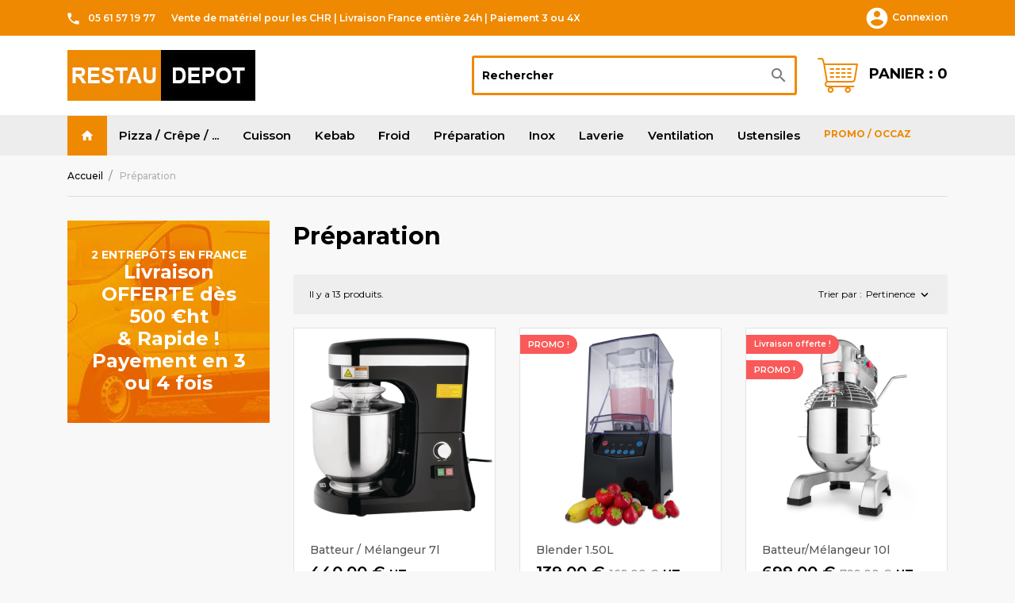

--- FILE ---
content_type: text/html; charset=utf-8
request_url: https://restaudepot.fr/40-preparation
body_size: 18735
content:
<!doctype html>
 <html lang="fr">

 <head>
  
  
  <meta charset="utf-8">


  <meta http-equiv="x-ua-compatible" content="ie=edge">



  <title>Trancheuse, Chariot, Bain-Marie, Coupe légume, Eplucheuse, Blender, Mélangeur..etc</title>
<script data-keepinline="true">
    var ajaxGetProductUrl = '//restaudepot.fr/module/cdc_googletagmanager/async';
    var ajaxShippingEvent = 1;
    var ajaxPaymentEvent = 1;

/* datalayer */
dataLayer = window.dataLayer || [];
    let cdcDatalayer = {"pageCategory":"category","event":"view_item_list","ecommerce":{"currency":"EUR","items":[{"item_name":"Batteur / Melangeur 7l","item_id":"1974","price":"528","price_tax_exc":"440","item_category":"Preparation","item_list_name":"Preparation","item_list_id":"cat_40","index":1,"quantity":1},{"item_name":"Blender 1.50L","item_id":"1750","price":"166.8","price_tax_exc":"139","item_category":"Preparation","item_list_name":"Preparation","item_list_id":"cat_40","index":2,"quantity":1},{"item_name":"Batteur/Melangeur 10l","item_id":"1883","price":"838.8","price_tax_exc":"699","item_category":"Preparation","item_list_name":"Preparation","item_list_id":"cat_40","index":3,"quantity":1},{"item_name":"Petrin a spirale 30L  2 vitesses 230v","item_id":"1850","price":"1198.8","price_tax_exc":"999","item_category":"Preparation","item_list_name":"Preparation","item_list_id":"cat_40","index":4,"quantity":1},{"item_name":"Trancheuse a jambon diam 250","item_id":"1676","price":"478.8","price_tax_exc":"399","item_category":"Preparation","item_list_name":"Preparation","item_list_id":"cat_40","index":5,"quantity":1},{"item_name":"Marmite a soupe 10L","item_id":"1755","price":"102","price_tax_exc":"85","item_category":"Preparation","item_list_name":"Preparation","item_list_id":"cat_40","index":6,"quantity":1},{"item_name":"Coupe legumes / frites + 5 disques","item_id":"1808-1267","price":"682.8","price_tax_exc":"569","item_category":"Preparation","item_variant":"Sans Option","item_list_name":"Preparation","item_list_id":"cat_40","index":7,"quantity":1},{"item_name":"Kit Frites 8mm","item_id":"2585","price":"106.8","price_tax_exc":"89","item_category":"Preparation","item_list_name":"Preparation","item_list_id":"cat_40","index":8,"quantity":1},{"item_name":"Kit Frites 10mm","item_id":"2586","price":"106.8","price_tax_exc":"89","item_category":"Preparation","item_list_name":"Preparation","item_list_id":"cat_40","index":9,"quantity":1},{"item_name":"Crepiere Electrique 400","item_id":"1673","price":"358.8","price_tax_exc":"299","item_category":"Pizza / Crepe / ...","item_category2":"Crepe / pate / gaufre","item_list_name":"Preparation","item_list_id":"cat_40","index":10,"quantity":1},{"item_name":"Crepiere GAZ 400 Krampouz","item_id":"1674","price":"442.8","price_tax_exc":"369","item_category":"Pizza / Crepe / ...","item_category2":"Crepe / pate / gaufre","item_list_name":"Preparation","item_list_id":"cat_40","index":11,"quantity":1},{"item_name":"Laminoir a pizza D310mm","item_id":"1677","price":"826.8","price_tax_exc":"689","item_category":"Pizza / Crepe / ...","item_category2":"Pizza","item_list_name":"Preparation","item_list_id":"cat_40","index":12,"quantity":1},{"item_name":"Desinsectiseur a insectes UV","item_id":"1934","price":"69.6","price_tax_exc":"58","item_category":"Preparation","item_list_name":"Preparation","item_list_id":"cat_40","index":13,"quantity":1}]},"google_tag_params":{"ecomm_pagetype":"category","ecomm_category":"Preparation"}};
    dataLayer.push(cdcDatalayer);

/* call to GTM Tag */
(function(w,d,s,l,i){w[l]=w[l]||[];w[l].push({'gtm.start':
new Date().getTime(),event:'gtm.js'});var f=d.getElementsByTagName(s)[0],
j=d.createElement(s),dl=l!='dataLayer'?'&l='+l:'';j.async=true;j.src=
'https://www.googletagmanager.com/gtm.js?id='+i+dl;f.parentNode.insertBefore(j,f);
})(window,document,'script','dataLayer','GTM-TBCWWTV');

/* async call to avoid cache system for dynamic data */
var cdcgtmreq = new XMLHttpRequest();
cdcgtmreq.onreadystatechange = function() {
    if (cdcgtmreq.readyState == XMLHttpRequest.DONE ) {
        if (cdcgtmreq.status == 200) {
          	var datalayerJs = cdcgtmreq.responseText;
            try {
                var datalayerObj = JSON.parse(datalayerJs);
                dataLayer = dataLayer || [];
                dataLayer.push(datalayerObj);
            } catch(e) {
               console.log("[CDCGTM] error while parsing json");
            }

                    }
        dataLayer.push({
          'event': 'datalayer_ready'
        });
    }
};
cdcgtmreq.open("GET", "//restaudepot.fr/module/cdc_googletagmanager/async?action=user" /*+ "?" + new Date().getTime()*/, true);
cdcgtmreq.setRequestHeader('X-Requested-With', 'XMLHttpRequest');
cdcgtmreq.send();
</script>
  <meta name="description" content="Spécialisés dans le matériel professionnel pour la restauration, Tout pour équiper votre restaurant, Trancheuse, Chariot, Bain-Marie, Coupe légume, Eplucheuse">
  <meta name="keywords" content="Trancheuse,Chariot,Bain-Marie,Coupe légume,Eplucheuse,Chariot inox,Blender,Batteur,Melangeur,Support inox,Soupière,Marmite,Mixeur,Presse agrumes,Bras mixeur,Percolateur,Restauration professionnelle,Equipement pro">
        <link rel="canonical" href="https://restaudepot.fr/40-preparation">
  


  <meta name="viewport" content="width=device-width, initial-scale=1">



  <link rel="icon" type="image/vnd.microsoft.icon" href="/img/favicon.ico?1722083534">
  <link rel="shortcut icon" type="image/x-icon" href="/img/favicon.ico?1722083534">



    <link rel="stylesheet" href="//code.ionicframework.com/ionicons/2.0.1/css/ionicons.min.css" type="text/css" media="all">
  <link rel="stylesheet" href="//fonts.googleapis.com/css?family=Montserrat:300,400,500,600,700,900&amp;amp;subset=latin-ext,vietnamese" type="text/css" media="all">
  <link rel="stylesheet" href="https://restaudepot.fr/modules/an_theme/views/css/sidebarcart.css" type="text/css" media="screen">
  <link rel="stylesheet" href="https://restaudepot.fr/themes/kitknives/assets/cache/theme-964dcc100.css" type="text/css" media="all">




    <script type="text/javascript" src="//vjs.zencdn.net/ie8/1.1.2/videojs-ie8.min.js" ></script>
  <script type="text/javascript" src="//vjs.zencdn.net/5.8.8/video.js" ></script>


  <script type="text/javascript">
        var hirEnableMailalert = false;
        var order_button_content = "Juste cr\u00e9er un devis (GRATUIT)";
        var prestashop = {"cart":{"products":[],"totals":{"total":{"type":"total","label":"Total","amount":0,"value":"0,00\u00a0\u20ac"},"total_including_tax":{"type":"total","label":"Total TTC","amount":0,"value":"0,00\u00a0\u20ac"},"total_excluding_tax":{"type":"total","label":"Total HT :","amount":0,"value":"0,00\u00a0\u20ac"}},"subtotals":{"products":{"type":"products","label":"Sous-total","amount":0,"value":"0,00\u00a0\u20ac"},"discounts":null,"shipping":{"type":"shipping","label":"Livraison (Offerte d\u00e8s 500\u20acHT)","amount":0,"value":"gratuit"},"tax":{"type":"tax","label":"Taxes","amount":0,"value":"0,00\u00a0\u20ac"}},"products_count":0,"summary_string":"0 articles","vouchers":{"allowed":1,"added":[]},"discounts":[],"minimalPurchase":0,"minimalPurchaseRequired":""},"currency":{"name":"euro","iso_code":"EUR","iso_code_num":"978","sign":"\u20ac"},"customer":{"lastname":null,"firstname":null,"email":null,"birthday":null,"newsletter":null,"newsletter_date_add":null,"optin":null,"website":null,"company":null,"siret":null,"ape":null,"is_logged":false,"gender":{"type":null,"name":null},"addresses":[]},"language":{"name":"Fran\u00e7ais (French)","iso_code":"fr","locale":"fr-FR","language_code":"fr","is_rtl":"0","date_format_lite":"d\/m\/Y","date_format_full":"d\/m\/Y H:i:s","id":1},"page":{"title":"","canonical":"https:\/\/restaudepot.fr\/40-preparation","meta":{"title":"Trancheuse, Chariot, Bain-Marie, Coupe l\u00e9gume, Eplucheuse, Blender, M\u00e9langeur..etc","description":"Sp\u00e9cialis\u00e9s dans le mat\u00e9riel professionnel pour la restauration, Tout pour \u00e9quiper votre restaurant, Trancheuse, Chariot, Bain-Marie, Coupe l\u00e9gume, Eplucheuse","keywords":"Trancheuse,Chariot,Bain-Marie,Coupe l\u00e9gume,Eplucheuse,Chariot inox,Blender,Batteur,Melangeur,Support inox,Soupi\u00e8re,Marmite,Mixeur,Presse agrumes,Bras mixeur,Percolateur,Restauration professionnelle,Equipement pro","robots":"index"},"page_name":"category","body_classes":{"lang-fr":true,"lang-rtl":false,"country-FR":true,"currency-EUR":true,"layout-left-column":true,"page-category":true,"tax-display-enabled":true,"category-id-40":true,"category-Pr\u00e9paration":true,"category-id-parent-2":true,"category-depth-level-2":true},"admin_notifications":[]},"shop":{"name":"RestauDepot","logo":"\/img\/hdla-logo-1722083534.jpg","stores_icon":"\/img\/logo_stores.png","favicon":"\/img\/favicon.ico"},"urls":{"base_url":"https:\/\/restaudepot.fr\/","current_url":"https:\/\/restaudepot.fr\/40-preparation","shop_domain_url":"https:\/\/restaudepot.fr","img_ps_url":"https:\/\/restaudepot.fr\/img\/","img_cat_url":"https:\/\/restaudepot.fr\/img\/c\/","img_lang_url":"https:\/\/restaudepot.fr\/img\/l\/","img_prod_url":"https:\/\/restaudepot.fr\/img\/p\/","img_manu_url":"https:\/\/restaudepot.fr\/img\/m\/","img_sup_url":"https:\/\/restaudepot.fr\/img\/su\/","img_ship_url":"https:\/\/restaudepot.fr\/img\/s\/","img_store_url":"https:\/\/restaudepot.fr\/img\/st\/","img_col_url":"https:\/\/restaudepot.fr\/img\/co\/","img_url":"https:\/\/restaudepot.fr\/themes\/kitknives\/assets\/img\/","css_url":"https:\/\/restaudepot.fr\/themes\/kitknives\/assets\/css\/","js_url":"https:\/\/restaudepot.fr\/themes\/kitknives\/assets\/js\/","pic_url":"https:\/\/restaudepot.fr\/upload\/","pages":{"address":"https:\/\/restaudepot.fr\/adresse","addresses":"https:\/\/restaudepot.fr\/adresses","authentication":"https:\/\/restaudepot.fr\/connexion","cart":"https:\/\/restaudepot.fr\/panier","category":"https:\/\/restaudepot.fr\/index.php?controller=category","cms":"https:\/\/restaudepot.fr\/index.php?controller=cms","contact":"https:\/\/restaudepot.fr\/index.php?controller=contact","discount":"https:\/\/restaudepot.fr\/reduction","guest_tracking":"https:\/\/restaudepot.fr\/suivi-commande-invite","history":"https:\/\/restaudepot.fr\/historique-commandes","identity":"https:\/\/restaudepot.fr\/identite","index":"https:\/\/restaudepot.fr\/","my_account":"https:\/\/restaudepot.fr\/mon-compte","order_confirmation":"https:\/\/restaudepot.fr\/confirmation-commande","order_detail":"https:\/\/restaudepot.fr\/index.php?controller=order-detail","order_follow":"https:\/\/restaudepot.fr\/suivi-commande","order":"https:\/\/restaudepot.fr\/commande","order_return":"https:\/\/restaudepot.fr\/index.php?controller=order-return","order_slip":"https:\/\/restaudepot.fr\/avoirs","pagenotfound":"https:\/\/restaudepot.fr\/page-introuvable","password":"https:\/\/restaudepot.fr\/recuperation-mot-de-passe","pdf_invoice":"https:\/\/restaudepot.fr\/index.php?controller=pdf-invoice","pdf_order_return":"https:\/\/restaudepot.fr\/index.php?controller=pdf-order-return","pdf_order_slip":"https:\/\/restaudepot.fr\/index.php?controller=pdf-order-slip","prices_drop":"https:\/\/restaudepot.fr\/index.php?controller=prices-drop","product":"https:\/\/restaudepot.fr\/index.php?controller=product","search":"https:\/\/restaudepot.fr\/recherche","sitemap":"https:\/\/restaudepot.fr\/plan-du-site","stores":"https:\/\/restaudepot.fr\/magasins","supplier":"https:\/\/restaudepot.fr\/fournisseur","register":"https:\/\/restaudepot.fr\/connexion?create_account=1","order_login":"https:\/\/restaudepot.fr\/commande?login=1"},"alternative_langs":{"fr":"https:\/\/restaudepot.fr\/40-preparation"},"theme_assets":"\/themes\/kitknives\/assets\/","actions":{"logout":"https:\/\/restaudepot.fr\/?mylogout="},"no_picture_image":{"bySize":{"small_default":{"url":"https:\/\/restaudepot.fr\/img\/p\/fr-default-small_default.jpg","width":98,"height":98},"menu_default":{"url":"https:\/\/restaudepot.fr\/img\/p\/fr-default-menu_default.jpg","width":98,"height":130},"cart_default":{"url":"https:\/\/restaudepot.fr\/img\/p\/fr-default-cart_default.jpg","width":125,"height":125},"home_default":{"url":"https:\/\/restaudepot.fr\/img\/p\/fr-default-home_default.jpg","width":250,"height":250},"medium_default":{"url":"https:\/\/restaudepot.fr\/img\/p\/fr-default-medium_default.jpg","width":452,"height":452},"large_default":{"url":"https:\/\/restaudepot.fr\/img\/p\/fr-default-large_default.jpg","width":800,"height":800}},"small":{"url":"https:\/\/restaudepot.fr\/img\/p\/fr-default-small_default.jpg","width":98,"height":98},"medium":{"url":"https:\/\/restaudepot.fr\/img\/p\/fr-default-home_default.jpg","width":250,"height":250},"large":{"url":"https:\/\/restaudepot.fr\/img\/p\/fr-default-large_default.jpg","width":800,"height":800},"legend":""}},"configuration":{"display_taxes_label":true,"is_catalog":false,"show_prices":true,"opt_in":{"partner":false},"quantity_discount":{"type":"discount","label":"Remise"},"voucher_enabled":1,"return_enabled":0},"field_required":[],"breadcrumb":{"links":[{"title":"Accueil","url":"https:\/\/restaudepot.fr\/"},{"title":"Pr\u00e9paration","url":"https:\/\/restaudepot.fr\/40-preparation"}],"count":2},"link":{"protocol_link":"https:\/\/","protocol_content":"https:\/\/"},"time":1763792868,"static_token":"4f555bf59abd95e6a6b19688037df292","token":"ddaf8743c276a6b20f233ee0c4f67132"};
        var recaptcha_position_contact_us = "";
        var recaptcha_position_login = "";
        var recaptcha_position_mailalert = "";
        var recaptcha_position_newsletter = "";
        var recaptcha_position_password = "";
        var recaptcha_position_productcomment = "";
        var recaptcha_position_registration = "";
      </script>



  <script src="https://www.google.com/recaptcha/api.js"></script>
<script type="text/javascript">
var recaptchaWidgets = [];
var url_basic_ets ='https://restaudepot.fr/';
var link_contact_ets ='https://restaudepot.fr/module/ets_contactform7/contact';
var recaptchaCallback = function() {
	var forms = document.getElementsByTagName( 'form' );
	var pattern = /(^|\s)g-recaptcha(\s|$)/;

	for ( var i = 0; i < forms.length; i++ ) {
		var divs = forms[ i ].getElementsByTagName( 'div' );

		for ( var j = 0; j < divs.length; j++ ) {
			var sitekey = divs[ j ].getAttribute( 'data-sitekey' );

			if ( divs[ j ].className && divs[ j ].className.match( pattern ) && sitekey ) {
				var params = {
					'sitekey': sitekey,
					'type': divs[ j ].getAttribute( 'data-type' ),
					'size': divs[ j ].getAttribute( 'data-size' ),
					'theme': divs[ j ].getAttribute( 'data-theme' ),
					'badge': divs[ j ].getAttribute( 'data-badge' ),
					'tabindex': divs[ j ].getAttribute( 'data-tabindex' )
				};

				var callback = divs[ j ].getAttribute( 'data-callback' );

				if ( callback && 'function' == typeof window[ callback ] ) {
					params[ 'callback' ] = window[ callback ];
				}

				var expired_callback = divs[ j ].getAttribute( 'data-expired-callback' );

				if ( expired_callback && 'function' == typeof window[ expired_callback ] ) {
					params[ 'expired-callback' ] = window[ expired_callback ];
				}

				var widget_id = grecaptcha.render( divs[ j ], params );
				recaptchaWidgets.push( widget_id );
				break;
			}
		}
	}
};

document.addEventListener( 'wpcf7submit', function( event ) {
	switch ( event.detail.status ) {
		case 'spam':
		case 'mail_sent':
		case 'mail_failed':
			for ( var i = 0; i < recaptchaWidgets.length; i++ ) {
				grecaptcha.reset( recaptchaWidgets[ i ] );
			}
	}
}, false );
</script><script type="text/javascript">
    
        var psv = 1.7;
        var hiRecaptchaSiteKey = '6Ld9r9EZAAAAACzpJyQprpFOnZR2gAs52j2pIoOi';
        var hirecaptchaContact = '1';
        var hirEnableContactPageCaptcha = '';
        var hirEnableAuthPageCaptcha = '';
        var hirEnableNewsletter = '';
        var hirEnableLogin = '';
        var hirEnablePassword = '';
        var hirEnableMailalert = '';
        var hirEnableProductcomment = '';
        var hirecaptchaSize = 'normal';
        var hirecaptchaTheme = 'light';
        var hirVersion = 2;
        var hi_recaptcha_Controller = 'https://restaudepot.fr/module/hirecaptcha/validate';
        var hi_recaptcha_verification_controller = 'https://restaudepot.fr/module/hirecaptcha/verification';
        var hi_recaptcha_secure_key = 'f9defcb28c54dc05de7205962729372f';
    
</script>

    <script src="https://www.google.com/recaptcha/api.js?onload=hirecaptchaOnloadCallback&render=explicit&hl=fr"
            async defer>
    </script>
<script type="text/javascript">
    
        var contactWidget;
        var authWidget;
        var newsletterWidget;
        var loginWidget;
        var passwordWidget;
        var mailalertWidget;
        var productcommentWidget;
        var hiRecaptchaOnSubmitContact = function(token) {
            if(hirecaptchaSize == 'invisible') {
                if(psv >= 1.7) {
                    $('.contact-form form').submit();
                } else {
                    $('.contact-form-box').submit();
                }
            }
        };
        var hiRecaptchaOnSubmitAuth = function(token) {
            if(hirecaptchaSize == 'invisible') {
                if(psv >= 1.7){
                    let regForm = document.getElementById('customer-form');
                    // JS submit function bypasses browsers built-in form validation
                    // so here we check them manually 
                    if (regForm.checkValidity()) {
                        regForm.submit();
                    } else {
                        regForm.reportValidity();
                    }
                } else {
                    var regForm = document.getElementById('account-creation_form');
                    if (regForm) {
                        regForm.submit();
                    }

                    // OPC invisible reCAPTCHA
                    if ($('#new_account_form #submitAccount').length || $('#new_account_form #submitGuestAccount').length) {
                        $('.hi-g-recaptcha-response').val(grecaptcha.getResponse(authWidget));

                        // this will trigger the Ajax request from theme
                        $('#new_account_form #submitAccount, #new_account_form #submitGuestAccount').click();
                    }
                }
            } else {
                // PS 1.6 OPC checkbox mode
                if (psv <= 1.6) {
                    $('.hi-g-recaptcha-response').val(grecaptcha.getResponse(authWidget));
                }
            }
        };
        var hiRecaptchaOnSubmitNewsletter = function(token) {
            if(hirecaptchaSize == 'invisible') {
                if(psv >= 1.7) {
                    $('.block_newsletter form').submit();
                } else {
                    $('#newsletter_block_left form').submit();
                }
            }
        };
        var hiRecaptchaOnSubmitLogin = function(token) {
            if(hirecaptchaSize == 'invisible') {
                if(psv >= 1.7) {
                    $('#login-form').submit();
                } else {
                    $('#login_form').submit();
                }
            }
        };
        var hiRecaptchaOnSubmitPassword = function(token) {
            if(hirecaptchaSize == 'invisible') {
                if(psv >= 1.7) {
                    $('.forgotten-password input[type="submit"]').click();
                } else {
                    $('#form_forgotpassword').submit();
                }
            }
        };
        var hirecaptchaOnloadCallback = function() {
            if(hirEnableContactPageCaptcha) {
                var contactCaptchaCounter = 0;
                var contactCaptchaInterval = setInterval(function() {
                    contactCaptchaCounter++;
                    if ($('#hi_recaptcha_contact').length > 0) {
                        clearInterval(contactCaptchaInterval);

                        contactWidget = grecaptcha.render('hi_recaptcha_contact', {
                            sitekey: hiRecaptchaSiteKey,
                            theme: hirecaptchaTheme,
                            size: hirecaptchaSize,
                            callback: hiRecaptchaOnSubmitContact,
                            badge: recaptcha_position_contact_us
                        });
                    } else if (contactCaptchaCounter >= 20) {
                        // stop the loop after 20 attempts
                        clearInterval(contactCaptchaInterval);
                    }
                }, 200);
            }
            if (hirEnableAuthPageCaptcha) {
                var authCaptchaCounter = 0;
                var authCaptchaInterval = setInterval(function() {
                    authCaptchaCounter++;
                    if ($('#hi_recaptcha_auth').length > 0) {
                        clearInterval(authCaptchaInterval);

                        authWidget = grecaptcha.render('hi_recaptcha_auth', {
                            sitekey: hiRecaptchaSiteKey,
                            theme: hirecaptchaTheme,
                            size: hirecaptchaSize,
                            callback: hiRecaptchaOnSubmitAuth,
                            badge: recaptcha_position_registration
                        });
                    } else if (authCaptchaInterval >= 20) {
                        // stop the loop after 20 attempts
                        clearInterval(authCaptchaInterval);
                    }
                }, 200);
            }
            if (hirEnableNewsletter) {
                var newsletterCaptchaCounter = 0;
                var newsletterCaptchaInterval = setInterval(function() {
                    newsletterCaptchaCounter++;

                    if ($('#hi_recaptcha_newsletter').length > 0) {
                        clearInterval(newsletterCaptchaInterval);

                        newsletterWidget = grecaptcha.render('hi_recaptcha_newsletter', {
                            sitekey: hiRecaptchaSiteKey,
                            theme: hirecaptchaTheme,
                            size: hirecaptchaSize,
                            callback: hiRecaptchaOnSubmitNewsletter,
                            badge: recaptcha_position_newsletter
                        });
                    } else if (newsletterCaptchaCounter >= 20) {
                        clearInterval(newsletterCaptchaInterval);
                    }
                }, 200);
            }
            if (hirEnableLogin) {
                var loginCaptchaCounter = 0;
                var loginCaptchaInterval = setInterval(function() {
                    loginCaptchaCounter++;

                    if ($('#authentication #hi_recaptcha_login').length > 0) {
                        clearInterval(loginCaptchaInterval);

                        loginWidget = grecaptcha.render('hi_recaptcha_login', {
                            sitekey: hiRecaptchaSiteKey,
                            theme: hirecaptchaTheme,
                            size: hirecaptchaSize,
                            callback: hiRecaptchaOnSubmitLogin,
                            badge: recaptcha_position_login
                        });
                    } else if (loginCaptchaCounter >= 20) {
                        clearInterval(loginCaptchaInterval);
                    }
                }, 200);
            }
            if (hirEnablePassword) {
                var passwordCaptchaCounter = 0;
                var passwordCaptchaInterval = setInterval(function() {
                    passwordCaptchaCounter++;

                    if ($('#password #hi_recaptcha_password').length > 0) {
                        clearInterval(passwordCaptchaInterval);

                        passwordWidget = grecaptcha.render('hi_recaptcha_password', {
                            sitekey: hiRecaptchaSiteKey,
                            theme: hirecaptchaTheme,
                            size: hirecaptchaSize,
                            callback: hiRecaptchaOnSubmitPassword,
                            badge: recaptcha_position_password
                        });
                    } else if (passwordCaptchaCounter >= 20) {
                        clearInterval(passwordCaptchaInterval);
                    }
                }, 200);
                
            }
            if (hirEnableMailalert) {
                var mailalertCaptchaCounter = 0;
                var mailalertCaptchaInterval = setInterval(function() {
                    mailalertCaptchaCounter++;

                    if ($('.js-mailalert').length > 0 || $('#mailalert_link').length > 0) {
                        clearInterval(mailalertCaptchaInterval);

                        if (hirVersion == 2 && hirecaptchaSize == 'invisible') {
                            mailalertWidget = grecaptcha.render('hi_recaptcha_mailalert', {
                                sitekey: hiRecaptchaSiteKey,
                                theme: hirecaptchaTheme,
                                size: hirecaptchaSize,
                                callback: validateMailAlertForm,
                                badge: recaptcha_position_mailalert
                            });
                        } else {
                            mailalertWidget = grecaptcha.render('hi_recaptcha_mailalert', {
                                sitekey: hiRecaptchaSiteKey,
                                theme: hirecaptchaTheme,
                                size: hirecaptchaSize,
                                badge: recaptcha_position_mailalert
                            });
                        }
                    } else if (mailalertCaptchaCounter >= 20) {
                        clearInterval(mailalertCaptchaInterval);
                    }
                }, 200);
            }
            if (hirEnableProductcomment) {
                var commentCaptchaCounter = 0;
                var commentCaptchaInterval = setInterval(function() {
                    commentCaptchaCounter++;

                    if ($('#post-product-comment-form').length > 0 || $('#id_new_comment_form').length > 0) {
                        clearInterval(commentCaptchaInterval);

                        if (hirVersion == 2 && hirecaptchaSize == 'invisible') {
                            productcommentWidget = grecaptcha.render('hi_recaptcha_productcomment', {
                                sitekey: hiRecaptchaSiteKey,
                                theme: hirecaptchaTheme,
                                size: hirecaptchaSize,
                                callback: validateProductcommentForm,
                                badge: recaptcha_position_productcomment
                            });
                        } else {
                            productcommentWidget = grecaptcha.render('hi_recaptcha_productcomment', {
                                sitekey: hiRecaptchaSiteKey,
                                theme: hirecaptchaTheme,
                                size: hirecaptchaSize,
                                badge: recaptcha_position_productcomment
                            });
                        }
                    } else if (commentCaptchaCounter >= 20) {
                        clearInterval(commentCaptchaInterval);
                    }
                }, 200);
            }
        };

        var hirecaptchaOnloadCallback3 = function() {
            if(hirEnableContactPageCaptcha) {
                var contactCaptchaCounter = 0;
                var contactCaptchaInterval = setInterval(function() {
                    contactCaptchaCounter++;

                    if ($('#hi_recaptcha_contact').length > 0) {
                        clearInterval(contactCaptchaInterval);

                        contactWidget = grecaptcha.render('hi_recaptcha_contact', {
                            sitekey: hiRecaptchaSiteKey,
                            theme: hirecaptchaTheme,
                            size: 'invisible',
                            badge: recaptcha_position_contact_us
                        });
                    } else if (contactCaptchaCounter >= 20) {
                        clearInterval(contactCaptchaInterval);
                    }
                }, 200);
            }
            if (hirEnableAuthPageCaptcha) {
                var authCaptchaCounter = 0;
                var authCaptchaInterval = setInterval(function() {
                    authCaptchaCounter++;

                    if ($('#hi_recaptcha_auth').length > 0) {
                        clearInterval(authCaptchaInterval);

                        authWidget = grecaptcha.render('hi_recaptcha_auth', {
                            sitekey: hiRecaptchaSiteKey,
                            theme: hirecaptchaTheme,
                            size: 'invisible',
                            badge: recaptcha_position_registration
                        });
                    } else if (authCaptchaCounter >= 20) {
                        clearInterval(authCaptchaInterval);
                    }
                }, 200);
            }
            if (hirEnableNewsletter) {
                var newsletterCaptchaCounter = 0;
                var newsletterCaptchaInterval = setInterval(function() {
                    newsletterCaptchaCounter++;

                    if ($('#hi_recaptcha_newsletter').length > 0) {
                        clearInterval(newsletterCaptchaInterval);

                        newsletterWidget = grecaptcha.render('hi_recaptcha_newsletter', {
                            sitekey: hiRecaptchaSiteKey,
                            theme: hirecaptchaTheme,
                            size: 'invisible',
                            badge: recaptcha_position_newsletter
                        });
                    } else if (newsletterCaptchaCounter >= 20) {
                        clearInterval(newsletterCaptchaInterval);
                    }
                }, 200);
            }
            if (hirEnableLogin) {
                var loginCaptchaCounter = 0;
                var loginCaptchaInterval = setInterval(function() {
                    loginCaptchaCounter++;

                    if ($('#authentication #hi_recaptcha_login').length > 0) {
                        clearInterval(loginCaptchaInterval);

                        loginWidget = grecaptcha.render('hi_recaptcha_login', {
                            sitekey: hiRecaptchaSiteKey,
                            theme: hirecaptchaTheme,
                            size: 'invisible',
                            badge: recaptcha_position_login
                        });
                    } else if (loginCaptchaCounter >= 20) {
                        clearInterval(loginCaptchaInterval);
                    }
                }, 200);
            }
            if (hirEnablePassword) {
                var passwordCaptchaCounter = 0;
                var passwordCaptchaInterval = setInterval(function() {
                    passwordCaptchaCounter++;

                    if ($('#password #hi_recaptcha_password').length > 0) {
                        clearInterval(passwordCaptchaInterval);

                        passwordWidget = grecaptcha.render('hi_recaptcha_password', {
                            sitekey: hiRecaptchaSiteKey,
                            theme: hirecaptchaTheme,
                            size: 'invisible',
                            badge: recaptcha_position_password
                        });
                    } else if (passwordCaptchaCounter >= 20) {
                        clearInterval(passwordCaptchaInterval);
                    }
                }, 200);
            }
            if (hirEnableMailalert) {
                var mailalertCaptchaCounter = 0;
                var mailalertCaptchaInterval = setInterval(function() {
                    mailalertCaptchaCounter++;

                    if ($('.js-mailalert').length > 0 || $('#mailalert_link').length > 0) {
                        clearInterval(mailalertCaptchaInterval);

                        mailalertWidget = grecaptcha.render('hi_recaptcha_mailalert', {
                            sitekey: hiRecaptchaSiteKey,
                            theme: hirecaptchaTheme,
                            size: 'invisible',
                            badge: recaptcha_position_mailalert
                        });
                    } else if (mailalertCaptchaCounter >= 20) {
                        clearInterval(mailalertCaptchaInterval);
                    }
                }, 200);
            }
            if (hirEnableProductcomment) {
                var commentCaptchaCounter = 0;
                var commentCaptchaInterval = setInterval(function() {
                    commentCaptchaCounter++;

                    if ($('#post-product-comment-form').length > 0 || $('#id_new_comment_form').length > 0) {
                        clearInterval(commentCaptchaInterval);

                        productcommentWidget = grecaptcha.render('hi_recaptcha_productcomment', {
                            sitekey: hiRecaptchaSiteKey,
                            theme: hirecaptchaTheme,
                            size: 'invisible',
                            badge: recaptcha_position_productcomment
                        });
                    } else if (commentCaptchaCounter >= 200) {
                        clearInterval(commentCaptchaInterval);
                    }
                }, 200);
            }
        };
    
</script>


              




  
</head>

<body id="category" class="lang-fr country-fr currency-eur layout-left-column page-category tax-display-enabled category-id-40 category-preparation category-id-parent-2 category-depth-level-2  mCustomScrollbar"   >

  
  <!-- Google Tag Manager (noscript) -->
<noscript><iframe src="https://www.googletagmanager.com/ns.html?id=GTM-TBCWWTV"
height="0" width="0" style="display:none;visibility:hidden"></iframe></noscript>
<!-- End Google Tag Manager (noscript) -->

  

  <main>
    
        

    <header id="header">
      
      
  <div class="header-banner">
    
  </div>



  <nav class="header-nav">
    <div class="container">
        <div class="row">
          <div class="hidden-sm-down header-nav-inside vertical-center">
            <div class="col-md-4 left-nav">
                <div id="_desktop_anthemecontact" class="header-contacts">
			<div class="header-contact-item">
		<div class="contact-img">
		<img src="/modules/anthemeblocks/images/5a265688b9d8e.jpg" alt="05 61 57 19 77">
	</div>
		<div class="contact-text">
		<a href="tel:05 61 57 19 77" class="contact-title">05 61 57 19 77</a>
		
	</div>
</div>
	</div><div class="magasins-link">
	<span>Vente de matériel pour les CHR | Livraison France entière 24h | Paiement 3 ou 4X</span>
</div>

            </div>
            <div class="col-md-4 center-nav">
                
  <div class="block-social">
    <ul>
          </ul>
  </div>


            </div>
            <div class="col-md-4 right-nav">
                <div id="_desktop_user_info">
  <div class="user-info">
          <a
        href="https://restaudepot.fr/mon-compte"
        title="Identifiez-vous"
        rel="nofollow"
      >
        <i class="material-icons">&#xE853;</i>
        <span">Connexion</span>
      </a>
      </div>
</div>

          </div>
          </div>
          <div class="hidden-md-up text-sm-center mobile">
            <div class="float-xs-left" id="menu-icon">
              <i class="material-icons d-inline">&#xE5D2;</i>
            </div>
            <div class="float-xs-right" id="_mobile_cart"></div>
            <div class="top-logo" id="_mobile_logo"></div>
            <div class="clearfix"></div>
          </div>
        </div>
    </div>
  </nav>



  <div class="header-top">
    <div class="container">
      <div class="vertical-center header-top-wrapper">
        <div class="hidden-sm-down" id="_desktop_logo">
          <a href="https://restaudepot.fr/">
            <img class="logo img-responsive" src="/img/hdla-logo-1722083534.jpg" alt="RestauDepot">
          </a>
        </div>
            <!-- Block search module TOP -->
<div id="search_widget" class="search-widget" data-search-controller-url="//restaudepot.fr/recherche">
	<form method="get" action="//restaudepot.fr/recherche">
		<input type="hidden" name="controller" value="search">
		<input type="text" name="s" value="" placeholder="Rechercher" aria-label="Rechercher">
		<button type="submit">
			<i class="material-icons search">&#xE8B6;</i>
      <span class="hidden-xl-down">Rechercher</span>
		</button>
	</form>
</div>
<!-- /Block search module TOP -->
<div id="_desktop_cart">
  <div class="blockcart cart-preview js-sidebar-cart-trigger inactive" data-refresh-url="//restaudepot.fr/module/ps_shoppingcart/ajax">
    <div class="header">
        <a class="blockcart-link" rel="nofollow" href="//restaudepot.fr/panier?action=show">
          <i class="shopping-cart"></i>
          <span class="cart-products-count">Panier : 0</span>
        </a>
    </div>
    <div class="cart-dropdown js-cart-source hidden-xs-up">
      <div class="cart-dropdown-wrapper">
        <div class="cart-title">
          <span class="text-center">Panier</span>
        </div>
                  <div class="no-items">
            Il n'y a plus d'articles dans votre panier
          </div>
              </div>
    </div>

  </div>
</div>

        </div>
      </div>
      <div id="mobile_top_menu_wrapper" class="hidden-md-up" style="display:none;">
        <div class="js-top-menu mobile" id="_mobile_top_menu"></div>
        <div class="js-top-menu-bottom">
            <div class="mobile-amega-menu">
<div id="mobile-amegamenu">
  <ul class="anav-top anav-mobile">
    <li class="amenu-item mm-1 plex">
    <div class="mobile_item_wrapper">
    <a href="https://restaudepot.fr/28-pizza-crepe" class="amenu-link">      <span>Pizza / Crêpe / ...</span>
            <span class="mobile-toggle-plus d-flex align-items-center justify-content-center"><i class="caret-down-icon"></i></span>    </a>                    <i class="material-icons arrow_down">&#xE313;</i>
            <i class="material-icons arrow_up">&#xE316;</i>
            </div>
        <div class="adropdown-mobile" >      
                  <div class="dropdown-content dd-38">
                              	
					<div class="category-item level-1">
						<div class="category-title"><a href="https://restaudepot.fr/60-pizza" title="Pizza">Pizza</a></div>
						
					</div>
				
					<div class="category-item level-1">
						<div class="category-title"><a href="https://restaudepot.fr/61-crepe-pate-gaufre" title="Crêpe / pâte / gaufre">Crêpe / pâte / gaufre</a></div>
						
					</div>
				
					<div class="category-item level-1">
						<div class="category-title"><a href="https://restaudepot.fr/62-autres-concepts" title="Autres concepts">Autres concepts</a></div>
						
					</div>
				
          
                </div>
                </div>
      </li>
    <li class="amenu-item mm-2 plex">
    <div class="mobile_item_wrapper">
    <a href="https://restaudepot.fr/29-cuisson" class="amenu-link">      <span>Cuisson</span>
            <span class="mobile-toggle-plus d-flex align-items-center justify-content-center"><i class="caret-down-icon"></i></span>    </a>                    <i class="material-icons arrow_down">&#xE313;</i>
            <i class="material-icons arrow_up">&#xE316;</i>
            </div>
        <div class="adropdown-mobile" >      
                  <div class="dropdown-content dd-39">
                              	
					<div class="category-item level-1">
						<div class="category-title"><a href="https://restaudepot.fr/30-four" title="Four">Four</a></div>
						
					</div>
				
					<div class="category-item level-1">
						<div class="category-title"><a href="https://restaudepot.fr/31-plancha-grill-kebab" title="Plancha / Grill / Kebab">Plancha / Grill / Kebab</a></div>
						
					</div>
				
					<div class="category-item level-1">
						<div class="category-title"><a href="https://restaudepot.fr/32-friteuse" title="Friteuse">Friteuse</a></div>
						
					</div>
				
					<div class="category-item level-1">
						<div class="category-title"><a href="https://restaudepot.fr/33-feux-fourneau-wok" title="Feux / Fourneau / Wok">Feux / Fourneau / Wok</a></div>
						
					</div>
				
					<div class="category-item level-1">
						<div class="category-title"><a href="https://restaudepot.fr/34-maintien-au-chaud" title="Maintien au chaud">Maintien au chaud</a></div>
						
					</div>
				
          
                </div>
                </div>
      </li>
    <li class="amenu-item mm-32 ">
    <div class="mobile_item_wrapper">
    <a href="/75-materiel-kebab" class="amenu-link">      <span>Kebab</span>
                </a>            </div>
      </li>
    <li class="amenu-item mm-3 plex">
    <div class="mobile_item_wrapper">
    <a href="https://restaudepot.fr/35-froid" class="amenu-link">      <span>Froid</span>
            <span class="mobile-toggle-plus d-flex align-items-center justify-content-center"><i class="caret-down-icon"></i></span>    </a>                    <i class="material-icons arrow_down">&#xE313;</i>
            <i class="material-icons arrow_up">&#xE316;</i>
            </div>
        <div class="adropdown-mobile" >      
                  <div class="dropdown-content dd-3">
                              	
					<div class="category-item level-1">
						<div class="category-title"><a href="https://restaudepot.fr/36-armoire-chambre-cellule" title="Armoire / Chambre / Cellule">Armoire / Chambre / Cellule</a></div>
						
					</div>
				
					<div class="category-item level-1">
						<div class="category-title"><a href="https://restaudepot.fr/76-vitrine-de-vente-snack-commerce-superette" title="Vitrine de vente Snack / Commerce / Superette">Vitrine de vente Snack / Commerce / Superette</a></div>
						
					</div>
				
					<div class="category-item level-1">
						<div class="category-title"><a href="https://restaudepot.fr/37-vitrine-a-poser-saladette-arriere-bar" title="Vitrine à poser saladette arrière-bar">Vitrine à poser saladette arrière-bar</a></div>
						
					</div>
				
					<div class="category-item level-1">
						<div class="category-title"><a href="https://restaudepot.fr/38-meuble-comptoir-froid" title="Meuble Comptoir froid">Meuble Comptoir froid</a></div>
						
					</div>
				
					<div class="category-item level-1">
						<div class="category-title"><a href="https://restaudepot.fr/39-machine-a-glacons" title="Machine à Glaçons">Machine à Glaçons</a></div>
						
					</div>
				
          
                </div>
                </div>
      </li>
    <li class="amenu-item mm-4 plex">
    <div class="mobile_item_wrapper">
    <a href="https://restaudepot.fr/40-preparation" class="amenu-link">      <span>Préparation</span>
            <span class="mobile-toggle-plus d-flex align-items-center justify-content-center"><i class="caret-down-icon"></i></span>    </a>            </div>
      </li>
    <li class="amenu-item mm-5 plex">
    <div class="mobile_item_wrapper">
    <a href="https://restaudepot.fr/41-inox" class="amenu-link">      <span>Inox</span>
            <span class="mobile-toggle-plus d-flex align-items-center justify-content-center"><i class="caret-down-icon"></i></span>    </a>                    <i class="material-icons arrow_down">&#xE313;</i>
            <i class="material-icons arrow_up">&#xE316;</i>
            </div>
        <div class="adropdown-mobile" >      
                  <div class="dropdown-content dd-5">
                              	
					<div class="category-item level-1">
						<div class="category-title"><a href="https://restaudepot.fr/42-tables-p600" title="Tables P600">Tables P600</a></div>
						
					</div>
				
					<div class="category-item level-1">
						<div class="category-title"><a href="https://restaudepot.fr/43-tables-p700" title="Tables P700">Tables P700</a></div>
						
					</div>
				
					<div class="category-item level-1">
						<div class="category-title"><a href="https://restaudepot.fr/44-table-speciale-placard" title="Table Spéciale / Placard">Table Spéciale / Placard</a></div>
						
					</div>
				
					<div class="category-item level-1">
						<div class="category-title"><a href="https://restaudepot.fr/45-etagere-chariot-poubelle" title="Etagère / Chariot / Poubelle ">Etagère / Chariot / Poubelle </a></div>
						
					</div>
				
					<div class="category-item level-1">
						<div class="category-title"><a href="https://restaudepot.fr/46-bacs-couvercles" title="Bacs / Couvercles">Bacs / Couvercles</a></div>
						
					</div>
				
          
                </div>
                </div>
      </li>
    <li class="amenu-item mm-6 plex">
    <div class="mobile_item_wrapper">
    <a href="https://restaudepot.fr/47-laverie" class="amenu-link">      <span>Laverie</span>
            <span class="mobile-toggle-plus d-flex align-items-center justify-content-center"><i class="caret-down-icon"></i></span>    </a>                    <i class="material-icons arrow_down">&#xE313;</i>
            <i class="material-icons arrow_up">&#xE316;</i>
            </div>
        <div class="adropdown-mobile" >      
                  <div class="dropdown-content dd-40">
                              	
					<div class="category-item level-1">
						<div class="category-title"><a href="https://restaudepot.fr/48-plonge-lave-mains" title="Plonge / lave-mains">Plonge / lave-mains</a></div>
						
					</div>
				
					<div class="category-item level-1">
						<div class="category-title"><a href="https://restaudepot.fr/49-machine-a-laver" title="Machine à laver">Machine à laver</a></div>
						
					</div>
				
					<div class="category-item level-1">
						<div class="category-title"><a href="https://restaudepot.fr/50-environnement" title="Environnement">Environnement</a></div>
						
					</div>
				
					<div class="category-item level-1">
						<div class="category-title"><a href="https://restaudepot.fr/51-bac-a-graisse" title="Bac à graisse">Bac à graisse</a></div>
						
					</div>
				
          
                </div>
                </div>
      </li>
    <li class="amenu-item mm-7 plex">
    <div class="mobile_item_wrapper">
    <a href="https://restaudepot.fr/52-ventilation" class="amenu-link">      <span>Ventilation</span>
            <span class="mobile-toggle-plus d-flex align-items-center justify-content-center"><i class="caret-down-icon"></i></span>    </a>                    <i class="material-icons arrow_down">&#xE313;</i>
            <i class="material-icons arrow_up">&#xE316;</i>
            </div>
        <div class="adropdown-mobile" >      
                  <div class="dropdown-content dd-16">
                              	
					<div class="category-item level-1">
						<div class="category-title"><a href="https://restaudepot.fr/53-pack-complet" title="Pack complet">Pack complet</a></div>
						
					</div>
				
					<div class="category-item level-1">
						<div class="category-title"><a href="https://restaudepot.fr/54-hotte" title="Hotte">Hotte</a></div>
						
					</div>
				
					<div class="category-item level-1">
						<div class="category-title"><a href="https://restaudepot.fr/17-400-degres-desenfumage" title="400°/désenfumage">400°/désenfumage</a></div>
						
					</div>
				
					<div class="category-item level-1">
						<div class="category-title"><a href="https://restaudepot.fr/55-caisson-charbon" title="Caisson charbon">Caisson charbon</a></div>
						
					</div>
				
					<div class="category-item level-1">
						<div class="category-title"><a href="https://restaudepot.fr/66-moteur-escargot" title="Moteur escargot">Moteur escargot</a></div>
						
					</div>
				
					<div class="category-item level-1">
						<div class="category-title"><a href="https://restaudepot.fr/67-tourelle-de-toit" title="Tourelle de toit">Tourelle de toit</a></div>
						
					</div>
				
					<div class="category-item level-1">
						<div class="category-title"><a href="https://restaudepot.fr/68-caisson-moteur" title="Caisson moteur">Caisson moteur</a></div>
						
					</div>
				
					<div class="category-item level-1">
						<div class="category-title"><a href="https://restaudepot.fr/57-variateur" title="Variateur">Variateur</a></div>
						
					</div>
				
					<div class="category-item level-1">
						<div class="category-title"><a href="https://restaudepot.fr/58-accessoires" title="Accessoires">Accessoires</a></div>
						
					</div>
				
					<div class="category-item level-1">
						<div class="category-title"><a href="https://restaudepot.fr/27-pieces-detachees" title="Pièces détachées">Pièces détachées</a></div>
						
					</div>
				
          
                </div>
                </div>
      </li>
    <li class="amenu-item mm-26 plex">
    <div class="mobile_item_wrapper">
    <a href="https://restaudepot.fr/70-ustensiles" class="amenu-link">      <span>Ustensiles</span>
            <span class="mobile-toggle-plus d-flex align-items-center justify-content-center"><i class="caret-down-icon"></i></span>    </a>                    <i class="material-icons arrow_down">&#xE313;</i>
            <i class="material-icons arrow_up">&#xE316;</i>
            </div>
        <div class="adropdown-mobile" >      
                  <div class="dropdown-content dd-21">
                              	
					<div class="category-item level-1">
						<div class="category-title"><a href="https://restaudepot.fr/71-les-indispensables" title="Les Indispensables">Les Indispensables</a></div>
						
					</div>
				
					<div class="category-item level-1">
						<div class="category-title"><a href="https://restaudepot.fr/72-bacs-gn-couvercles" title="Bacs GN / Couvercles">Bacs GN / Couvercles</a></div>
						
					</div>
				
          
                </div>
                </div>
      </li>
    <li class="amenu-item mm-8 ">
    <div class="mobile_item_wrapper">
    <a href="https://restaudepot.fr/index.php?controller=prices-drop" class="amenu-link">      <span>Promo / Occaz</span>
                </a>            </div>
      </li>
    <li class="amenu-item mm-21 ">
    <div class="mobile_item_wrapper">
    <a href="https://restaudepot.fr/contact-form/contactez-nous" class="amenu-link">      <span>Contact</span>
                </a>            </div>
      </li>
    <li class="amenu-item mm-33 ">
    <div class="mobile_item_wrapper">
    <a href="tel:+33561571977" class="amenu-link">      <span>Appelez nous au 05 61 57 19 77</span>
                </a>            </div>
      </li>
    </ul>
</div>
</div>

          <div  id="_mobile_user_info"></div>
          <div id="_mobile_currency_selector"></div>
          <div id="_mobile_language_selector"></div>
          <div id="_mobile_contact_link"></div>
        </div>
      </div>
    </div>
  </div>
  <div id="amegamenu"  class="hidden-sm-down">
<div class="container">
<div  class="amega-menu ">
  <a href="https://restaudepot.fr/" class="amenu-link-home"><i class="material-icons">&#xE88A;</i></a>
  <ul class="anav-top">
    <li class="amenu-item mm-1 plex">
    <a href="https://restaudepot.fr/28-pizza-crepe" class="amenu-link">      Pizza / Crêpe / ...
          </a>
        <span class="mobile-toggle-plus"><i class="caret-down-icon"></i></span>
    <div class="adropdown adropdown-1" >
      <div class="dropdown-bgimage" ></div>
      
                  <div class="dropdown-content acontent-1 dd-38">
                            <div class="categories-grid">
          	
					<div class="category-item level-1">
						<div class="category-title"><a href="https://restaudepot.fr/60-pizza" title="Pizza">Pizza</a></div>
						
					</div>
				
					<div class="category-item level-1">
						<div class="category-title"><a href="https://restaudepot.fr/61-crepe-pate-gaufre" title="Crêpe / pâte / gaufre">Crêpe / pâte / gaufre</a></div>
						
					</div>
				
					<div class="category-item level-1">
						<div class="category-title"><a href="https://restaudepot.fr/62-autres-concepts" title="Autres concepts">Autres concepts</a></div>
						
					</div>
				
          </div>
          
              </div>
                </div>
      </li>
    <li class="amenu-item mm-2 plex">
    <a href="https://restaudepot.fr/29-cuisson" class="amenu-link">      Cuisson
          </a>
        <span class="mobile-toggle-plus"><i class="caret-down-icon"></i></span>
    <div class="adropdown adropdown-1" >
      <div class="dropdown-bgimage" ></div>
      
                  <div class="dropdown-content acontent-1 dd-39">
                            <div class="categories-grid">
          	
					<div class="category-item level-1">
						<div class="category-title"><a href="https://restaudepot.fr/30-four" title="Four">Four</a></div>
						
					</div>
				
					<div class="category-item level-1">
						<div class="category-title"><a href="https://restaudepot.fr/31-plancha-grill-kebab" title="Plancha / Grill / Kebab">Plancha / Grill / Kebab</a></div>
						
					</div>
				
					<div class="category-item level-1">
						<div class="category-title"><a href="https://restaudepot.fr/32-friteuse" title="Friteuse">Friteuse</a></div>
						
					</div>
				
					<div class="category-item level-1">
						<div class="category-title"><a href="https://restaudepot.fr/33-feux-fourneau-wok" title="Feux / Fourneau / Wok">Feux / Fourneau / Wok</a></div>
						
					</div>
				
					<div class="category-item level-1">
						<div class="category-title"><a href="https://restaudepot.fr/34-maintien-au-chaud" title="Maintien au chaud">Maintien au chaud</a></div>
						
					</div>
				
          </div>
          
              </div>
                </div>
      </li>
    <li class="amenu-item mm-32 ">
    <a href="/75-materiel-kebab" class="amenu-link">      Kebab
          </a>
      </li>
    <li class="amenu-item mm-3 plex">
    <a href="https://restaudepot.fr/35-froid" class="amenu-link">      Froid
          </a>
        <span class="mobile-toggle-plus"><i class="caret-down-icon"></i></span>
    <div class="adropdown adropdown-1" >
      <div class="dropdown-bgimage" ></div>
      
                  <div class="dropdown-content acontent-1 dd-3">
                            <div class="categories-grid">
          	
					<div class="category-item level-1">
						<div class="category-title"><a href="https://restaudepot.fr/36-armoire-chambre-cellule" title="Armoire / Chambre / Cellule">Armoire / Chambre / Cellule</a></div>
						
					</div>
				
					<div class="category-item level-1">
						<div class="category-title"><a href="https://restaudepot.fr/76-vitrine-de-vente-snack-commerce-superette" title="Vitrine de vente Snack / Commerce / Superette">Vitrine de vente Snack / Commerce / Superette</a></div>
						
					</div>
				
					<div class="category-item level-1">
						<div class="category-title"><a href="https://restaudepot.fr/37-vitrine-a-poser-saladette-arriere-bar" title="Vitrine à poser saladette arrière-bar">Vitrine à poser saladette arrière-bar</a></div>
						
					</div>
				
					<div class="category-item level-1">
						<div class="category-title"><a href="https://restaudepot.fr/38-meuble-comptoir-froid" title="Meuble Comptoir froid">Meuble Comptoir froid</a></div>
						
					</div>
				
					<div class="category-item level-1">
						<div class="category-title"><a href="https://restaudepot.fr/39-machine-a-glacons" title="Machine à Glaçons">Machine à Glaçons</a></div>
						
					</div>
				
          </div>
          
              </div>
                </div>
      </li>
    <li class="amenu-item mm-4 plex">
    <a href="https://restaudepot.fr/40-preparation" class="amenu-link">      Préparation
          </a>
      </li>
    <li class="amenu-item mm-5 plex">
    <a href="https://restaudepot.fr/41-inox" class="amenu-link">      Inox
          </a>
        <span class="mobile-toggle-plus"><i class="caret-down-icon"></i></span>
    <div class="adropdown adropdown-1" >
      <div class="dropdown-bgimage" ></div>
      
                  <div class="dropdown-content acontent-1 dd-5">
                            <div class="categories-grid">
          	
					<div class="category-item level-1">
						<div class="category-title"><a href="https://restaudepot.fr/42-tables-p600" title="Tables P600">Tables P600</a></div>
						
					</div>
				
					<div class="category-item level-1">
						<div class="category-title"><a href="https://restaudepot.fr/43-tables-p700" title="Tables P700">Tables P700</a></div>
						
					</div>
				
					<div class="category-item level-1">
						<div class="category-title"><a href="https://restaudepot.fr/44-table-speciale-placard" title="Table Spéciale / Placard">Table Spéciale / Placard</a></div>
						
					</div>
				
					<div class="category-item level-1">
						<div class="category-title"><a href="https://restaudepot.fr/45-etagere-chariot-poubelle" title="Etagère / Chariot / Poubelle ">Etagère / Chariot / Poubelle </a></div>
						
					</div>
				
					<div class="category-item level-1">
						<div class="category-title"><a href="https://restaudepot.fr/46-bacs-couvercles" title="Bacs / Couvercles">Bacs / Couvercles</a></div>
						
					</div>
				
          </div>
          
              </div>
                </div>
      </li>
    <li class="amenu-item mm-6 plex">
    <a href="https://restaudepot.fr/47-laverie" class="amenu-link">      Laverie
          </a>
        <span class="mobile-toggle-plus"><i class="caret-down-icon"></i></span>
    <div class="adropdown adropdown-1" >
      <div class="dropdown-bgimage" ></div>
      
                  <div class="dropdown-content acontent-1 dd-40">
                            <div class="categories-grid">
          	
					<div class="category-item level-1">
						<div class="category-title"><a href="https://restaudepot.fr/48-plonge-lave-mains" title="Plonge / lave-mains">Plonge / lave-mains</a></div>
						
					</div>
				
					<div class="category-item level-1">
						<div class="category-title"><a href="https://restaudepot.fr/49-machine-a-laver" title="Machine à laver">Machine à laver</a></div>
						
					</div>
				
					<div class="category-item level-1">
						<div class="category-title"><a href="https://restaudepot.fr/50-environnement" title="Environnement">Environnement</a></div>
						
					</div>
				
					<div class="category-item level-1">
						<div class="category-title"><a href="https://restaudepot.fr/51-bac-a-graisse" title="Bac à graisse">Bac à graisse</a></div>
						
					</div>
				
          </div>
          
              </div>
                </div>
      </li>
    <li class="amenu-item mm-7 plex">
    <a href="https://restaudepot.fr/52-ventilation" class="amenu-link">      Ventilation
          </a>
        <span class="mobile-toggle-plus"><i class="caret-down-icon"></i></span>
    <div class="adropdown adropdown-1" >
      <div class="dropdown-bgimage" ></div>
      
                  <div class="dropdown-content acontent-1 dd-16">
                            <div class="categories-grid">
          	
					<div class="category-item level-1">
						<div class="category-title"><a href="https://restaudepot.fr/53-pack-complet" title="Pack complet">Pack complet</a></div>
						
					</div>
				
					<div class="category-item level-1">
						<div class="category-title"><a href="https://restaudepot.fr/54-hotte" title="Hotte">Hotte</a></div>
						
					</div>
				
					<div class="category-item level-1">
						<div class="category-title"><a href="https://restaudepot.fr/17-400-degres-desenfumage" title="400°/désenfumage">400°/désenfumage</a></div>
						
					</div>
				
					<div class="category-item level-1">
						<div class="category-title"><a href="https://restaudepot.fr/55-caisson-charbon" title="Caisson charbon">Caisson charbon</a></div>
						
					</div>
				
					<div class="category-item level-1">
						<div class="category-title"><a href="https://restaudepot.fr/66-moteur-escargot" title="Moteur escargot">Moteur escargot</a></div>
						
					</div>
				
					<div class="category-item level-1">
						<div class="category-title"><a href="https://restaudepot.fr/67-tourelle-de-toit" title="Tourelle de toit">Tourelle de toit</a></div>
						
					</div>
				
					<div class="category-item level-1">
						<div class="category-title"><a href="https://restaudepot.fr/68-caisson-moteur" title="Caisson moteur">Caisson moteur</a></div>
						
					</div>
				
					<div class="category-item level-1">
						<div class="category-title"><a href="https://restaudepot.fr/57-variateur" title="Variateur">Variateur</a></div>
						
					</div>
				
					<div class="category-item level-1">
						<div class="category-title"><a href="https://restaudepot.fr/58-accessoires" title="Accessoires">Accessoires</a></div>
						
					</div>
				
					<div class="category-item level-1">
						<div class="category-title"><a href="https://restaudepot.fr/27-pieces-detachees" title="Pièces détachées">Pièces détachées</a></div>
						
					</div>
				
          </div>
          
              </div>
                </div>
      </li>
    <li class="amenu-item mm-26 plex">
    <a href="https://restaudepot.fr/70-ustensiles" class="amenu-link">      Ustensiles
          </a>
        <span class="mobile-toggle-plus"><i class="caret-down-icon"></i></span>
    <div class="adropdown adropdown-1" >
      <div class="dropdown-bgimage" ></div>
      
                  <div class="dropdown-content acontent-1 dd-21">
                            <div class="categories-grid">
          	
					<div class="category-item level-1">
						<div class="category-title"><a href="https://restaudepot.fr/71-les-indispensables" title="Les Indispensables">Les Indispensables</a></div>
						
					</div>
				
					<div class="category-item level-1">
						<div class="category-title"><a href="https://restaudepot.fr/72-bacs-gn-couvercles" title="Bacs GN / Couvercles">Bacs GN / Couvercles</a></div>
						
					</div>
				
          </div>
          
              </div>
                </div>
      </li>
    <li class="amenu-item mm-8 ">
    <a href="https://restaudepot.fr/index.php?controller=prices-drop" class="amenu-link">      Promo / Occaz
          </a>
      </li>
    <li class="amenu-item mm-21 ">
    <a href="https://restaudepot.fr/contact-form/contactez-nous" class="amenu-link">      Contact
          </a>
      </li>
    <li class="amenu-item mm-33 ">
    <a href="tel:+33561571977" class="amenu-link">      Appelez nous au 05 61 57 19 77
          </a>
      </li>
    </ul>
</div>
</div>
</div>


      
    </header>

    
    
<aside id="notifications">
  <div class="container">
    
    
    
      </div>
</aside>
    

    <div class="breadcrumb-wrapper">
      
      <div class="container">
  <nav data-depth="2" class="breadcrumb hidden-sm-down">
    <ol itemscope itemtype="http://schema.org/BreadcrumbList">
              
          <li itemprop="itemListElement" itemscope itemtype="http://schema.org/ListItem">
            <a itemprop="item" href="https://restaudepot.fr/">
              <span itemprop="name">Accueil</span>
            </a>
            <meta itemprop="position" content="1">
          </li>
        
              
          <li itemprop="itemListElement" itemscope itemtype="http://schema.org/ListItem">
            <a itemprop="item" href="https://restaudepot.fr/40-preparation">
              <span itemprop="name">Préparation</span>
            </a>
            <meta itemprop="position" content="2">
          </li>
        
          </ol>
  </nav>
</div>
      
    </div>
    <section id="wrapper">
            
      <div class="container">
        <div  class="row"   >
          
          <div id="left-column" class="col-xs-12 col-md-4 col-lg-3">
                        

<div class="banner-t1">
      <img src="/modules/anthemeblocks/images/5de9f24a59996.jpg" alt="2 ENTREPÔTS en France">
      <div class="banner-t1-content  banner-t1-content_">
      <div class="banner-desc">
        <span>2 ENTREPÔTS en France</span>
        <p>Livraison OFFERTE dès 500 €ht</p>
<p>& Rapide !</p>
<p>Payement en 3 ou 4 fois</p>
      </div>
    </div>
</div>
<div id="search_filters_wrapper" class="hidden-sm-down">
  <div id="search_filter_controls" class="hidden-md-up">
      <span id="_mobile_search_filters_clear_all"></span>
      <button class="btn btn-secondary ok">
        <i class="material-icons">&#xE876;</i>
        ok
      </button>
  </div>
  
</div>

                      </div>
          

          
  <div id="content-wrapper" class="left-column col-xs-12 col-md-8 col-lg-9">
    
    
  <section id="main">

    
        <div class="block-category card card-block hidden-sm-down">
      <h1 class="h1">Préparation</h1>
                    </div>
  

    <section id="products">
      
        <div id="">
          
            <div id="js-product-list-top" class="products-selection"> 
  <div class=" hidden-sm-down total-products">
          <p>Il y a 13 produits.</p>
      </div>

  <div class="sort-by-row">

    
      <span class="hidden-sm-down sort-by">
  Trier par :
</span>
<div class=" products-sort-order dropdown">
  <button
  class="btn-unstyle select-title"
  rel="nofollow"
  data-toggle="dropdown"
  aria-haspopup="true"
  aria-expanded="false">
  Pertinence  <i class="material-icons">&#xE313;</i>
  </button>
  <div class="dropdown-menu">
      <a
      rel="nofollow"
      href="https://restaudepot.fr/40-preparation?order=product.sales.desc"
      class="select-list js-search-link"
    >
      Best sellers
    </a>
      <a
      rel="nofollow"
      href="https://restaudepot.fr/40-preparation?order=product.position.asc"
      class="select-list current js-search-link"
    >
      Pertinence
    </a>
      <a
      rel="nofollow"
      href="https://restaudepot.fr/40-preparation?order=product.name.asc"
      class="select-list js-search-link"
    >
      Nom, A à Z
    </a>
      <a
      rel="nofollow"
      href="https://restaudepot.fr/40-preparation?order=product.name.desc"
      class="select-list js-search-link"
    >
      Nom, Z à A
    </a>
      <a
      rel="nofollow"
      href="https://restaudepot.fr/40-preparation?order=product.price.asc"
      class="select-list js-search-link"
    >
      Prix, croissant
    </a>
      <a
      rel="nofollow"
      href="https://restaudepot.fr/40-preparation?order=product.price.desc"
      class="select-list js-search-link"
    >
      Prix, décroissant
    </a>
    </div>
</div>
    

      </div>

  <div class="col-sm-12 hidden-md-up text-sm-center showing">
    Affichage 1-13 de 13 article(s)
  </div>
</div>
          
        </div>

        
          <div id="" class="hidden-sm-down">
            <section id="js-active-search-filters" class="hide">
  
    <p class="h6 hidden-xs-up">Filtres actifs</p>
  

  </section>

          </div>
        

        <div id="">
          
            <div id="js-product-list">
  <div class="products">
          
              <article class="product-miniature js-product-miniature" data-id-product="1974" data-id-product-attribute="0" itemscope itemtype="http://schema.org/Product">
    <div class="thumbnail-container">
		<div class="thumbnail-container-image" style="min-height: 250px;">
		
        	        	        <a href="https://restaudepot.fr/preparation/1974-batteur-melangeur-7l.html" class="thumbnail product-thumbnail">
	          <img
	          	itemprop="image"
		        src = "https://restaudepot.fr/6639-home_default/batteur-melangeur-7l.jpg"
		        alt = "batteur / mélangeur professionnel
matériel pro occasion déstockage batteur/ mélangeur 7L"
		        data-full-size-image-url = "https://restaudepot.fr/6639-large_default/batteur-melangeur-7l.jpg"
		        >
		    </a>
	        	    		

		</div>
		<!-- Ajout SKU Schema.org -->
     	<meta itemprop="sku" content="Bat7LG">
      	<!-- Ajout Brand Schema.org -->
      	<div itemprop="brand" itemtype="http://schema.org/Thing" itemscope  style="display:none">
        <meta itemprop="name" content="" />
      	</div>
      	<!--  -->
      <div class="product-description">
        
          <h3 class="h3 product-title" ><a href="https://restaudepot.fr/preparation/1974-batteur-melangeur-7l.html">Batteur / Mélangeur 7l</a></h3>
          <meta itemprop="name" content="Batteur / Mélangeur 7l" />
        
		<!-- Ajout description longue dans Schema.org -->
        <meta itemprop="description" content='&lt;h2&gt;Un appareil robuste qui trouvera facilement sa place en restauration et pâtisserie !&lt;/h2&gt;
&lt;p&gt;- Dimensions : L 230 x P 410 x H 420 mm&lt;br /&gt;- Alimentation par prise : 220 - 240 V&lt;br /&gt;- Puissance : 270 W&lt;br /&gt;- Matériel : métal&lt;br /&gt;- Bol en acier inoxydable de 7 litres avec son crochet à pâtes et fouet inclus&lt;br /&gt;- Régulateur de vitesse à réglage progressif &lt;br /&gt;- Entonnoir amovible pour l&#039;ajout d&#039;ingrédients au milieu du mélange&lt;br /&gt;- Accessoires en aluminium&lt;/p&gt;
&lt;p style=&quot;line-height:100%;margin-bottom:0cm;&quot;&gt;&lt;i&gt;&lt;span style=&quot;text-decoration:underline;&quot;&gt;Retrouvez tous les produits associés en bas de page !&lt;/span&gt;&lt;/i&gt;&lt;/p&gt;
&lt;p style=&quot;line-height:100%;margin-bottom:0cm;&quot;&gt;&lt;/p&gt; '>
        <!-- -->
        
                      <div class="product-price-and-shipping">
              
			<!-- Suppr. itemprop price Schema.org -->
              <span class="sr-only">Prix</span>
              <span class="price">440,00 €</span>
            <!--  -->
													<span class="tax-shipping-delivery-label">
      						        					HT
      						    					</span>
              

              
            </div>
                  

        <!--Ajout stock -->
        
          <span id="product-availability">
                      </span>
        
        <!--Fin ajout stock -->

        
          
        
      </div>
			<div class="highlighted-informations no-variants hidden-sm-down">
				
					<a class="quick-view btn btn-primary" href="#" data-link-action="quickview">
					Commander
					</a>
					<a class="more-view btn btn-primary" href="https://restaudepot.fr/preparation/1974-batteur-melangeur-7l.html" >
						Voir
						</a>
				

				
									
				</div>
      
      <a href="https://restaudepot.fr/preparation/1974-batteur-melangeur-7l.html">
        <ul class="product-flags">
                    

        </ul>
      </a>
      
    <div itemprop="offers" itemtype="http://schema.org/Offer" itemscope>
      <meta itemprop="url" content="https://restaudepot.fr/preparation/1974-batteur-melangeur-7l.html" />
      <meta itemprop="availability" content="https://schema.org/InStock" />
      <meta itemprop="priceCurrency" content="EUR" />
      <meta itemprop="itemCondition" content="https://schema.org/UsedCondition" />
      <meta itemprop="price" content="440" />
      <meta itemprop="priceValidUntil" content="2026-12-31" />
      <div itemprop="seller" itemtype="http://schema.org/Organization" itemscope style="display:none">
        <meta itemprop="name" content="RestauDepot" />
      </div>
    </div >
    </div>
  </article>

      
          
              <article class="product-miniature js-product-miniature" data-id-product="1750" data-id-product-attribute="0" itemscope itemtype="http://schema.org/Product">
    <div class="thumbnail-container">
		<div class="thumbnail-container-image" style="min-height: 250px;">
		
        	        	        <a href="https://restaudepot.fr/preparation/1750-blender-150l-.html" class="thumbnail product-thumbnail">
	          <img
	          	itemprop="image"
		        src = "https://restaudepot.fr/6095-home_default/blender-150l-.jpg"
		        alt = "Blender professionnel pour smoothie
matériel pro occasion déstockage blender"
		        data-full-size-image-url = "https://restaudepot.fr/6095-large_default/blender-150l-.jpg"
		        >
		    </a>
	        	    		

		</div>
		<!-- Ajout SKU Schema.org -->
     	<meta itemprop="sku" content="Blend1.5MAX">
      	<!-- Ajout Brand Schema.org -->
      	<div itemprop="brand" itemtype="http://schema.org/Thing" itemscope  style="display:none">
        <meta itemprop="name" content="" />
      	</div>
      	<!--  -->
      <div class="product-description">
        
          <h3 class="h3 product-title" ><a href="https://restaudepot.fr/preparation/1750-blender-150l-.html">Blender 1.50L</a></h3>
          <meta itemprop="name" content="Blender 1.50L" />
        
		<!-- Ajout description longue dans Schema.org -->
        <meta itemprop="description" content='&lt;h2&gt;Parfait pour vos smoothies et milk-shake !&lt;/h2&gt;
&lt;p&gt;- Dimensions : L 220 x P 220 x H 445 mm&lt;br /&gt;- Alimentation : 230 V avec prise&lt;br /&gt;- Puissance : 800 W - 50Hz - 1Phase&lt;br /&gt;- Poids : 5 Kg&lt;br /&gt; - 5 programmes pour toutes les préparations&lt;br /&gt; - Idéal pour la glace pilée (A PARTIR DE GLACONS CREUX)&lt;br /&gt; - Panneau de commande tactile&lt;br /&gt; - 20.000 rotations par minute&lt;br /&gt; - 1500 watts de puissance &lt;br /&gt; - Conception Vortex lames en acier inoxydable&lt;br /&gt; - Doubles roulements SKF&lt;br /&gt; - Protégé contre la surchauffe&lt;br /&gt; - Interrupteur de sécurité dans le bloc moteur&lt;br /&gt; - Protection contre les surcharges&lt;br /&gt; - Ouverture dans le couvercle&lt;br /&gt; - Avec cabine de son&lt;br /&gt; - Bol 1.5L polycarbonate&lt;br /&gt;&lt;br /&gt;&lt;span style=&quot;text-decoration:underline;&quot;&gt;&lt;em&gt;Retrouvez tous les produits associés en bas de page !&lt;/em&gt;&lt;/span&gt;&lt;/p&gt; '>
        <!-- -->
        
                      <div class="product-price-and-shipping">
              
			<!-- Suppr. itemprop price Schema.org -->
              <span class="sr-only">Prix</span>
              <span class="price">139,00 €</span>
            <!--  -->
														

							<span class="sr-only">Prix de base</span>
							<span class="regular-price">169,00 €</span>
												<span class="tax-shipping-delivery-label">
      						        					HT
      						    					</span>
              

              
            </div>
                  

        <!--Ajout stock -->
        
          <span id="product-availability">
                      </span>
        
        <!--Fin ajout stock -->

        
          
        
      </div>
			<div class="highlighted-informations no-variants hidden-sm-down">
				
					<a class="quick-view btn btn-primary" href="#" data-link-action="quickview">
					Commander
					</a>
					<a class="more-view btn btn-primary" href="https://restaudepot.fr/preparation/1750-blender-150l-.html" >
						Voir
						</a>
				

				
									
				</div>
      
      <a href="https://restaudepot.fr/preparation/1750-blender-150l-.html">
        <ul class="product-flags">
                      <li class="product-flag on-sale">Promo !</li>
                                                <li class="product-flag discount-percentage">
                    - 36,00 €
                </li>
                        

        </ul>
      </a>
      
    <div itemprop="offers" itemtype="http://schema.org/Offer" itemscope>
      <meta itemprop="url" content="https://restaudepot.fr/preparation/1750-blender-150l-.html" />
      <meta itemprop="availability" content="https://schema.org/InStock" />
      <meta itemprop="priceCurrency" content="EUR" />
      <meta itemprop="itemCondition" content="https://schema.org/UsedCondition" />
      <meta itemprop="price" content="139" />
      <meta itemprop="priceValidUntil" content="2026-12-31" />
      <div itemprop="seller" itemtype="http://schema.org/Organization" itemscope style="display:none">
        <meta itemprop="name" content="RestauDepot" />
      </div>
    </div >
    </div>
  </article>

      
          
              <article class="product-miniature js-product-miniature" data-id-product="1883" data-id-product-attribute="0" itemscope itemtype="http://schema.org/Product">
    <div class="thumbnail-container">
		<div class="thumbnail-container-image" style="min-height: 250px;">
		
        	        	        <a href="https://restaudepot.fr/preparation/1883-batteurmelangeur-20l.html" class="thumbnail product-thumbnail">
	          <img
	          	itemprop="image"
		        src = "https://restaudepot.fr/6455-home_default/batteurmelangeur-20l.jpg"
		        alt = "Batteur mélangeur professionnel 10 L
matériel pro occasion déstockage batteur mélangeur"
		        data-full-size-image-url = "https://restaudepot.fr/6455-large_default/batteurmelangeur-20l.jpg"
		        >
		    </a>
	        	    		

		</div>
		<!-- Ajout SKU Schema.org -->
     	<meta itemprop="sku" content="Bat10Lmax">
      	<!-- Ajout Brand Schema.org -->
      	<div itemprop="brand" itemtype="http://schema.org/Thing" itemscope  style="display:none">
        <meta itemprop="name" content="" />
      	</div>
      	<!--  -->
      <div class="product-description">
        
          <h3 class="h3 product-title" ><a href="https://restaudepot.fr/preparation/1883-batteurmelangeur-20l.html">Batteur/Mélangeur 10l</a></h3>
          <meta itemprop="name" content="Batteur/Mélangeur 10l" />
        
		<!-- Ajout description longue dans Schema.org -->
        <meta itemprop="description" content='&lt;h2&gt;Faible encombrement, capacité confortable&lt;/h2&gt;
&lt;p&gt;- Dimensions : L 366 x P 450 x H 606 mm&lt;br /&gt;- Puissance : 550 W&lt;br /&gt;- Alimentation : 230 V avec prise&lt;br /&gt;- 3 vitesses : 110 - 178 - 390 RPM&lt;br /&gt;- Ascenseur de bol avec levier et interrupteur de sécurité&lt;br /&gt;- Capot de protection en acier inoxydable au dessus du bol&lt;br /&gt;- Interrupteur de sécurité dans le capot&lt;br /&gt;- Boutons de démarrage et d&#039;arrêt séparés&lt;br /&gt;- Boîtier en fonte avec revêtement anti-rayures&lt;br /&gt;- Crochet pétrisseur, batteur plat et fouet inclus&lt;br /&gt;- Pâte à pizza max : 5 Kg de pâte (2.50 Kg de farine)&lt;br /&gt;- Pâte à pain max : 4 Kg de pâte (2 Kg de farine de blé entier)&lt;/p&gt;
&lt;p&gt;Livraison offerte sur ce produit !&lt;/p&gt;
&lt;p&gt;&lt;span style=&quot;text-decoration:underline;&quot;&gt;&lt;em&gt;Retrouvez tous les produits associés en bas de page !&lt;/em&gt;&lt;/span&gt;&lt;/p&gt; '>
        <!-- -->
        
                      <div class="product-price-and-shipping">
              
			<!-- Suppr. itemprop price Schema.org -->
              <span class="sr-only">Prix</span>
              <span class="price">699,00 €</span>
            <!--  -->
														

							<span class="sr-only">Prix de base</span>
							<span class="regular-price">799,00 €</span>
												<span class="tax-shipping-delivery-label">
      						        					HT
      						    					</span>
              

              
            </div>
                  

        <!--Ajout stock -->
        
          <span id="product-availability">
                      </span>
        
        <!--Fin ajout stock -->

        
          
        
      </div>
			<div class="highlighted-informations no-variants hidden-sm-down">
				
					<a class="quick-view btn btn-primary" href="#" data-link-action="quickview">
					Commander
					</a>
					<a class="more-view btn btn-primary" href="https://restaudepot.fr/preparation/1883-batteurmelangeur-20l.html" >
						Voir
						</a>
				

				
									
				</div>
      
      <a href="https://restaudepot.fr/preparation/1883-batteurmelangeur-20l.html">
        <ul class="product-flags">
                      <li class="product-flag online-only">Livraison offerte !</li>
                      <li class="product-flag on-sale">Promo !</li>
                                                <li class="product-flag discount-percentage">
                    - 120,00 €
                </li>
                        

        </ul>
      </a>
      
    <div itemprop="offers" itemtype="http://schema.org/Offer" itemscope>
      <meta itemprop="url" content="https://restaudepot.fr/preparation/1883-batteurmelangeur-20l.html" />
      <meta itemprop="availability" content="https://schema.org/InStock" />
      <meta itemprop="priceCurrency" content="EUR" />
      <meta itemprop="itemCondition" content="https://schema.org/UsedCondition" />
      <meta itemprop="price" content="699" />
      <meta itemprop="priceValidUntil" content="2026-12-31" />
      <div itemprop="seller" itemtype="http://schema.org/Organization" itemscope style="display:none">
        <meta itemprop="name" content="RestauDepot" />
      </div>
    </div >
    </div>
  </article>

      
          
              <article class="product-miniature js-product-miniature" data-id-product="1850" data-id-product-attribute="0" itemscope itemtype="http://schema.org/Product">
    <div class="thumbnail-container">
		<div class="thumbnail-container-image" style="min-height: 250px;">
		
        	        	        <a href="https://restaudepot.fr/preparation/1850-petrin-a-spirale-30l-2-vitesses-230v.html" class="thumbnail product-thumbnail">
	          <img
	          	itemprop="image"
		        src = "https://restaudepot.fr/6363-home_default/petrin-a-spirale-30l-2-vitesses-230v.jpg"
		        alt = "pétrin à spirale 30 L
matériel pro occasion déstockage matériel pro occasion déstockage Pétrin à spirale 30 l"
		        data-full-size-image-url = "https://restaudepot.fr/6363-large_default/petrin-a-spirale-30l-2-vitesses-230v.jpg"
		        >
		    </a>
	        	    		

		</div>
		<!-- Ajout SKU Schema.org -->
     	<meta itemprop="sku" content="petrin30MAX">
      	<!-- Ajout Brand Schema.org -->
      	<div itemprop="brand" itemtype="http://schema.org/Thing" itemscope  style="display:none">
        <meta itemprop="name" content="" />
      	</div>
      	<!--  -->
      <div class="product-description">
        
          <h3 class="h3 product-title" ><a href="https://restaudepot.fr/preparation/1850-petrin-a-spirale-30l-2-vitesses-230v.html">Pétrin à spirale 30L  2 vitesses 230v</a></h3>
          <meta itemprop="name" content="Pétrin à spirale 30L  2 vitesses 230v" />
        
		<!-- Ajout description longue dans Schema.org -->
        <meta itemprop="description" content='&lt;h2&gt;Idéal pour la pâte à pain, pâte pizza, tarte, gâteau etc...&lt;/h2&gt;
&lt;p&gt;- Dimensions : L 432 x P 725 x H 886 mm&lt;br /&gt;- Alimentation : 230 V / 50 Hz&lt;br /&gt;- Puissance : 1 phase 1500 W&lt;br /&gt;- Poids : 106 Kg &lt;br /&gt;- Pétrin professionnel à spirale &lt;br /&gt;- Boîtier métallique avec revêtement durable &lt;br /&gt;- 30.0 L bol en acier inoxydable &lt;span style=&quot;color:#333333;font-family:Nunito, Helvetica, sans-serif;font-size:12px;&quot;&gt;ø 41 x 27 (h) cm&lt;br /&gt;- Essieu et spirale en acier inoxydable &lt;br /&gt;- Vitesse de spirale : 125 &amp;amp; 158 RPM &lt;br /&gt;- Vitesse de bol : 11 &amp;amp; 18 RPM &lt;br /&gt;- Max quantité de farine : 12 Kg &lt;br /&gt;- Max quantité de pâte ( de pain ) : 19 Kg &lt;br /&gt;- Min. quantité de pâte : 10 Kg &lt;br /&gt;- Garde de protection en métal &lt;br /&gt;- Avec interrupteur &lt;/span&gt; de sécurité&lt;br /&gt;- Sur quatre pieds en caoutchouc &lt;br /&gt;- Facile à nettoyer &lt;br /&gt;- Remarque : bol de mélange est fixe et ne peut pas être retiré.&lt;/p&gt; '>
        <!-- -->
        
                      <div class="product-price-and-shipping">
              
			<!-- Suppr. itemprop price Schema.org -->
              <span class="sr-only">Prix</span>
              <span class="price">999,00 €</span>
            <!--  -->
														

							<span class="sr-only">Prix de base</span>
							<span class="regular-price">1 049,00 €</span>
												<span class="tax-shipping-delivery-label">
      						        					HT
      						    					</span>
              

              
            </div>
                  

        <!--Ajout stock -->
        
          <span id="product-availability">
                                          <i class="material-icons product-last-items">&#xE002;</i>
                            Derniers articles en stock
                      </span>
        
        <!--Fin ajout stock -->

        
          
        
      </div>
			<div class="highlighted-informations no-variants hidden-sm-down">
				
					<a class="quick-view btn btn-primary" href="#" data-link-action="quickview">
					Commander
					</a>
					<a class="more-view btn btn-primary" href="https://restaudepot.fr/preparation/1850-petrin-a-spirale-30l-2-vitesses-230v.html" >
						Voir
						</a>
				

				
									
				</div>
      
      <a href="https://restaudepot.fr/preparation/1850-petrin-a-spirale-30l-2-vitesses-230v.html">
        <ul class="product-flags">
                      <li class="product-flag on-sale">Promo !</li>
                                                <li class="product-flag discount-percentage">
                    - 60,00 €
                </li>
                        

        </ul>
      </a>
      
    <div itemprop="offers" itemtype="http://schema.org/Offer" itemscope>
      <meta itemprop="url" content="https://restaudepot.fr/preparation/1850-petrin-a-spirale-30l-2-vitesses-230v.html" />
      <meta itemprop="availability" content="https://schema.org/InStock" />
      <meta itemprop="priceCurrency" content="EUR" />
      <meta itemprop="itemCondition" content="https://schema.org/UsedCondition" />
      <meta itemprop="price" content="999" />
      <meta itemprop="priceValidUntil" content="2026-12-31" />
      <div itemprop="seller" itemtype="http://schema.org/Organization" itemscope style="display:none">
        <meta itemprop="name" content="RestauDepot" />
      </div>
    </div >
    </div>
  </article>

      
          
              <article class="product-miniature js-product-miniature" data-id-product="1676" data-id-product-attribute="0" itemscope itemtype="http://schema.org/Product">
    <div class="thumbnail-container">
		<div class="thumbnail-container-image" style="min-height: 250px;">
		
        	        	        <a href="https://restaudepot.fr/preparation/1676-trancheuse-a-jambon-diam-250.html" class="thumbnail product-thumbnail">
	          <img
	          	itemprop="image"
		        src = "https://restaudepot.fr/5906-home_default/trancheuse-a-jambon-diam-250.jpg"
		        alt = "Trancheuse à jambons et fromages
matériel pro occasion déstockage trancheuse à jambon diam 250 mm"
		        data-full-size-image-url = "https://restaudepot.fr/5906-large_default/trancheuse-a-jambon-diam-250.jpg"
		        >
		    </a>
	        	    		

		</div>
		<!-- Ajout SKU Schema.org -->
     	<meta itemprop="sku" content="tranch250COMB">
      	<!-- Ajout Brand Schema.org -->
      	<div itemprop="brand" itemtype="http://schema.org/Thing" itemscope  style="display:none">
        <meta itemprop="name" content="" />
      	</div>
      	<!--  -->
      <div class="product-description">
        
          <h3 class="h3 product-title" ><a href="https://restaudepot.fr/preparation/1676-trancheuse-a-jambon-diam-250.html">Trancheuse à jambon diam 250</a></h3>
          <meta itemprop="name" content="Trancheuse à jambon diam 250" />
        
		<!-- Ajout description longue dans Schema.org -->
        <meta itemprop="description" content='&lt;h2&gt;Petit format !&lt;/h2&gt;
&lt;p&gt;- Dimensions : L 460 x P 450 x H 380 mm&lt;br /&gt;- Alimentation : 230v avec prise&lt;br /&gt;- Puissance : 240 W&lt;br /&gt;- Poids : 15 Kg&lt;br /&gt;- Système à courroie&lt;br /&gt;- Pieds réglables en hauteur&lt;br /&gt;- Structure en acier inoxydable et aluminium anodisé&lt;br /&gt;- Pierre à aiguiser&lt;br /&gt;- Lame inclinée&lt;br /&gt;- Lame : Ø 250 mm&lt;br /&gt;- Longueur de coupe : 195 mm&lt;br /&gt;- Hauteur de coupe : 140 mm&lt;br /&gt;- Epaisseur de coupe : 0,2 - 15,5 mm&lt;br /&gt;&lt;br /&gt;&lt;/p&gt;
&lt;p&gt;&lt;span style=&quot;text-decoration:underline;&quot;&gt;&lt;em&gt;Retrouvez tous les produits associés en bas de page !&lt;/em&gt;&lt;/span&gt;&lt;/p&gt; '>
        <!-- -->
        
                      <div class="product-price-and-shipping">
              
			<!-- Suppr. itemprop price Schema.org -->
              <span class="sr-only">Prix</span>
              <span class="price">399,00 €</span>
            <!--  -->
														

							<span class="sr-only">Prix de base</span>
							<span class="regular-price">459,00 €</span>
												<span class="tax-shipping-delivery-label">
      						        					HT
      						    					</span>
              

              
            </div>
                  

        <!--Ajout stock -->
        
          <span id="product-availability">
                      </span>
        
        <!--Fin ajout stock -->

        
          
        
      </div>
			<div class="highlighted-informations no-variants hidden-sm-down">
				
					<a class="quick-view btn btn-primary" href="#" data-link-action="quickview">
					Commander
					</a>
					<a class="more-view btn btn-primary" href="https://restaudepot.fr/preparation/1676-trancheuse-a-jambon-diam-250.html" >
						Voir
						</a>
				

				
									
				</div>
      
      <a href="https://restaudepot.fr/preparation/1676-trancheuse-a-jambon-diam-250.html">
        <ul class="product-flags">
                      <li class="product-flag on-sale">Promo !</li>
                                                <li class="product-flag discount-percentage">
                    - 72,00 €
                </li>
                        

        </ul>
      </a>
      
    <div itemprop="offers" itemtype="http://schema.org/Offer" itemscope>
      <meta itemprop="url" content="https://restaudepot.fr/preparation/1676-trancheuse-a-jambon-diam-250.html" />
      <meta itemprop="availability" content="https://schema.org/InStock" />
      <meta itemprop="priceCurrency" content="EUR" />
      <meta itemprop="itemCondition" content="https://schema.org/UsedCondition" />
      <meta itemprop="price" content="399" />
      <meta itemprop="priceValidUntil" content="2026-12-31" />
      <div itemprop="seller" itemtype="http://schema.org/Organization" itemscope style="display:none">
        <meta itemprop="name" content="RestauDepot" />
      </div>
    </div >
    </div>
  </article>

      
          
              <article class="product-miniature js-product-miniature" data-id-product="1755" data-id-product-attribute="0" itemscope itemtype="http://schema.org/Product">
    <div class="thumbnail-container">
		<div class="thumbnail-container-image" style="min-height: 250px;">
		
        	        	        <a href="https://restaudepot.fr/preparation/1755-marmite-a-soupe-10l.html" class="thumbnail product-thumbnail">
	          <img
	          	itemprop="image"
		        src = "https://restaudepot.fr/6114-home_default/marmite-a-soupe-10l.jpg"
		        alt = "Soupière ou cuve à vin chaud
matériel pro occasion déstockage marmite à soupe"
		        data-full-size-image-url = "https://restaudepot.fr/6114-large_default/marmite-a-soupe-10l.jpg"
		        >
		    </a>
	        	    		

		</div>
		<!-- Ajout SKU Schema.org -->
     	<meta itemprop="sku" content="soup10l">
      	<!-- Ajout Brand Schema.org -->
      	<div itemprop="brand" itemtype="http://schema.org/Thing" itemscope  style="display:none">
        <meta itemprop="name" content="" />
      	</div>
      	<!--  -->
      <div class="product-description">
        
          <h3 class="h3 product-title" ><a href="https://restaudepot.fr/preparation/1755-marmite-a-soupe-10l.html">Marmite à soupe 10L</a></h3>
          <meta itemprop="name" content="Marmite à soupe 10L" />
        
		<!-- Ajout description longue dans Schema.org -->
        <meta itemprop="description" content='&lt;h2&gt;Pour maintenir au chaud vos soupes, sauces, boissons chaudes&lt;/h2&gt;
&lt;p&gt;- Dimensions: Ø 330 mm x H360 mm&lt;br /&gt;- Alimentation : 230 V avec prise&lt;br /&gt;- Puissance : 400 W - 50Hz - 1Phase&lt;br /&gt;- Poids : 4.8 Kg&lt;br /&gt;- Bol et couvercle en aciers inoxydables&lt;br /&gt; - Couvercle avec poignée et ouverture pour cuillère&lt;br /&gt; - Construction avec bain marie&lt;br /&gt; - Revêtement durable en poudre&lt;br /&gt; - Thermostat réglable: 30°C à 90°C&lt;br /&gt; - Indicateur de température&lt;br /&gt; - Avec différents marqueurs&lt;br /&gt; - Capacité: 10 litres&lt;br /&gt; - Sur trois pieds en caoutchouc&lt;br /&gt; - Facile à nettoyer&lt;br /&gt;&lt;br /&gt;&lt;/p&gt;
&lt;p&gt;&lt;span style=&quot;text-decoration:underline;&quot;&gt;&lt;em&gt;Retrouvez tous les produits associés en bas de page !&lt;/em&gt;&lt;/span&gt;&lt;/p&gt; '>
        <!-- -->
        
                      <div class="product-price-and-shipping">
              
			<!-- Suppr. itemprop price Schema.org -->
              <span class="sr-only">Prix</span>
              <span class="price">85,00 €</span>
            <!--  -->
													<span class="tax-shipping-delivery-label">
      						        					HT
      						    					</span>
              

              
            </div>
                  

        <!--Ajout stock -->
        
          <span id="product-availability">
                      </span>
        
        <!--Fin ajout stock -->

        
          
        
      </div>
			<div class="highlighted-informations no-variants hidden-sm-down">
				
					<a class="quick-view btn btn-primary" href="#" data-link-action="quickview">
					Commander
					</a>
					<a class="more-view btn btn-primary" href="https://restaudepot.fr/preparation/1755-marmite-a-soupe-10l.html" >
						Voir
						</a>
				

				
									
				</div>
      
      <a href="https://restaudepot.fr/preparation/1755-marmite-a-soupe-10l.html">
        <ul class="product-flags">
                    

        </ul>
      </a>
      
    <div itemprop="offers" itemtype="http://schema.org/Offer" itemscope>
      <meta itemprop="url" content="https://restaudepot.fr/preparation/1755-marmite-a-soupe-10l.html" />
      <meta itemprop="availability" content="https://schema.org/InStock" />
      <meta itemprop="priceCurrency" content="EUR" />
      <meta itemprop="itemCondition" content="https://schema.org/UsedCondition" />
      <meta itemprop="price" content="85" />
      <meta itemprop="priceValidUntil" content="2026-12-31" />
      <div itemprop="seller" itemtype="http://schema.org/Organization" itemscope style="display:none">
        <meta itemprop="name" content="RestauDepot" />
      </div>
    </div >
    </div>
  </article>

      
          
              <article class="product-miniature js-product-miniature" data-id-product="1808" data-id-product-attribute="1267" itemscope itemtype="http://schema.org/Product">
    <div class="thumbnail-container">
		<div class="thumbnail-container-image" style="min-height: 250px;">
		
        	        	        <a href="https://restaudepot.fr/preparation/1808-1267-coupe-legumes-frites-5-disques.html#/73-options_accessoires-sans_option" class="thumbnail product-thumbnail">
	          <img
	          	itemprop="image"
		        src = "https://restaudepot.fr/6255-home_default/coupe-legumes-frites-5-disques.jpg"
		        alt = "coupe legumes professionnel
matériel pro occasion déstockage coupe légume / frites + 5 disques"
		        data-full-size-image-url = "https://restaudepot.fr/6255-large_default/coupe-legumes-frites-5-disques.jpg"
		        >
		    </a>
	        	    		

		</div>
		<!-- Ajout SKU Schema.org -->
     	<meta itemprop="sku" content="CoupLegMAX">
      	<!-- Ajout Brand Schema.org -->
      	<div itemprop="brand" itemtype="http://schema.org/Thing" itemscope  style="display:none">
        <meta itemprop="name" content="" />
      	</div>
      	<!--  -->
      <div class="product-description">
        
          <h3 class="h3 product-title" ><a href="https://restaudepot.fr/preparation/1808-1267-coupe-legumes-frites-5-disques.html#/73-options_accessoires-sans_option">Coupe légumes / frites + 5 disques</a></h3>
          <meta itemprop="name" content="Coupe légumes / frites + 5 disques" />
        
		<!-- Ajout description longue dans Schema.org -->
        <meta itemprop="description" content='&lt;h2&gt;Coupe-légumes (rape, émince, coupe frites, rondelle, bâtonnets, cube, granule) au boîtier robuste en aluminium, facile à nettoyer !&lt;/h2&gt;
&lt;p&gt;- Dimensions : L 290 x P 540 x H 400 mm&lt;br /&gt;- Alimentations : 230 V/ 50 Hz&lt;br /&gt;- Puissances : 1 Phase 550 W&lt;br /&gt;- Poids : 22,46 Kg &lt;br /&gt;- 1 vitesse de 270 RPM &lt;br /&gt;- 1 Ouverture avec levier&lt;br /&gt;- 1 Ouverture avec poussoir pour les produits plus petits ou longs &lt;br /&gt;- Sécurité dans la poignée &lt;br /&gt;- Interrupteur de sécurité dans le couvercle &lt;br /&gt;- Une capacité de 50 à 450 kg par heure &lt;br /&gt;- Sur quatre pieds en caoutchouc&lt;br /&gt;&lt;span style=&quot;color:#333333;font-family:Nunito, Helvetica, sans-serif;font-size:12px;text-align:justify;&quot;&gt;- Livré avec 5 disques de coupe: trancheuses 2 et 4 mm et râpes 3, 4 et 7 mm &lt;/span&gt; &lt;/p&gt;
&lt;p&gt;REMARQUE : Pour couper des frites, ajoutez deux disques supplémentaires de même diamètre, disque couteau frites + disque couteau trancheuse&lt;/p&gt;
&lt;p&gt;Livraison offerte sur ce produit !&lt;/p&gt;
&lt;div id=&quot;ndk_attr_short_desc&quot;&gt;
&lt;p&gt;&lt;span style=&quot;text-decoration:underline;&quot;&gt;&lt;em&gt;Retrouvez tous les produits associés en bas de page !&lt;/em&gt;&lt;/span&gt;&lt;/p&gt;
&lt;/div&gt; '>
        <!-- -->
        
                      <div class="product-price-and-shipping">
              
			<!-- Suppr. itemprop price Schema.org -->
              <span class="sr-only">Prix</span>
              <span class="price">569,00 €</span>
            <!--  -->
														

							<span class="sr-only">Prix de base</span>
							<span class="regular-price">619,00 €</span>
												<span class="tax-shipping-delivery-label">
      						        					HT
      						    					</span>
              

              
            </div>
                  

        <!--Ajout stock -->
        
          <span id="product-availability">
                      </span>
        
        <!--Fin ajout stock -->

        
          
        
      </div>
			<div class="highlighted-informations no-variants hidden-sm-down">
				
					<a class="quick-view btn btn-primary" href="#" data-link-action="quickview">
					Commander
					</a>
					<a class="more-view btn btn-primary" href="https://restaudepot.fr/preparation/1808-1267-coupe-legumes-frites-5-disques.html#/73-options_accessoires-sans_option" >
						Voir
						</a>
				

				
									
				</div>
      
      <a href="https://restaudepot.fr/preparation/1808-1267-coupe-legumes-frites-5-disques.html#/73-options_accessoires-sans_option">
        <ul class="product-flags">
                      <li class="product-flag online-only">Livraison offerte !</li>
                      <li class="product-flag on-sale">Promo !</li>
                                                <li class="product-flag discount-percentage">
                    - 60,00 €
                </li>
                        

        </ul>
      </a>
      
    <div itemprop="offers" itemtype="http://schema.org/Offer" itemscope>
      <meta itemprop="url" content="https://restaudepot.fr/preparation/1808-1267-coupe-legumes-frites-5-disques.html#/73-options_accessoires-sans_option" />
      <meta itemprop="availability" content="https://schema.org/InStock" />
      <meta itemprop="priceCurrency" content="EUR" />
      <meta itemprop="itemCondition" content="https://schema.org/UsedCondition" />
      <meta itemprop="price" content="569" />
      <meta itemprop="priceValidUntil" content="2026-12-31" />
      <div itemprop="seller" itemtype="http://schema.org/Organization" itemscope style="display:none">
        <meta itemprop="name" content="RestauDepot" />
      </div>
    </div >
    </div>
  </article>

      
          
              <article class="product-miniature js-product-miniature" data-id-product="2585" data-id-product-attribute="0" itemscope itemtype="http://schema.org/Product">
    <div class="thumbnail-container">
		<div class="thumbnail-container-image" style="min-height: 250px;">
		
        	        	        <a href="https://restaudepot.fr/preparation/2585-kit-frites-8mm.html" class="thumbnail product-thumbnail">
	          <img
	          	itemprop="image"
		        src = "https://restaudepot.fr/7844-home_default/kit-frites-8mm.jpg"
		        alt = "kit disque coupe frite
matériel pro occasion déstockage Kit frites 8 mm"
		        data-full-size-image-url = "https://restaudepot.fr/7844-large_default/kit-frites-8mm.jpg"
		        >
		    </a>
	        	    		

		</div>
		<!-- Ajout SKU Schema.org -->
     	<meta itemprop="sku" content="kitF8max">
      	<!-- Ajout Brand Schema.org -->
      	<div itemprop="brand" itemtype="http://schema.org/Thing" itemscope  style="display:none">
        <meta itemprop="name" content="" />
      	</div>
      	<!--  -->
      <div class="product-description">
        
          <h3 class="h3 product-title" ><a href="https://restaudepot.fr/preparation/2585-kit-frites-8mm.html">Kit Frites 8mm</a></h3>
          <meta itemprop="name" content="Kit Frites 8mm" />
        
		<!-- Ajout description longue dans Schema.org -->
        <meta itemprop="description" content='&lt;h1&gt;Kit découpe frite pour appareil coupe légume !&lt;/h1&gt;
&lt;p&gt;- Dimensions :  8 mm&lt;br /&gt;- Inclus 2 disques associés pour découpe frite&lt;br /&gt;- Adapté à nos modèles de coupe légumes&lt;/p&gt;
&lt;p&gt;&lt;span style=&quot;text-decoration:underline;&quot;&gt;&lt;em&gt;Retrouvez tous les produits associés en bas de page ! &lt;/em&gt;&lt;/span&gt;&lt;/p&gt; '>
        <!-- -->
        
                      <div class="product-price-and-shipping">
              
			<!-- Suppr. itemprop price Schema.org -->
              <span class="sr-only">Prix</span>
              <span class="price">89,00 €</span>
            <!--  -->
													<span class="tax-shipping-delivery-label">
      						        					HT
      						    					</span>
              

              
            </div>
                  

        <!--Ajout stock -->
        
          <span id="product-availability">
                      </span>
        
        <!--Fin ajout stock -->

        
          
        
      </div>
			<div class="highlighted-informations no-variants hidden-sm-down">
				
					<a class="quick-view btn btn-primary" href="#" data-link-action="quickview">
					Commander
					</a>
					<a class="more-view btn btn-primary" href="https://restaudepot.fr/preparation/2585-kit-frites-8mm.html" >
						Voir
						</a>
				

				
									
				</div>
      
      <a href="https://restaudepot.fr/preparation/2585-kit-frites-8mm.html">
        <ul class="product-flags">
                    

        </ul>
      </a>
      
    <div itemprop="offers" itemtype="http://schema.org/Offer" itemscope>
      <meta itemprop="url" content="https://restaudepot.fr/preparation/2585-kit-frites-8mm.html" />
      <meta itemprop="availability" content="https://schema.org/InStock" />
      <meta itemprop="priceCurrency" content="EUR" />
      <meta itemprop="itemCondition" content="https://schema.org/UsedCondition" />
      <meta itemprop="price" content="89" />
      <meta itemprop="priceValidUntil" content="2026-12-31" />
      <div itemprop="seller" itemtype="http://schema.org/Organization" itemscope style="display:none">
        <meta itemprop="name" content="RestauDepot" />
      </div>
    </div >
    </div>
  </article>

      
          
              <article class="product-miniature js-product-miniature" data-id-product="2586" data-id-product-attribute="0" itemscope itemtype="http://schema.org/Product">
    <div class="thumbnail-container">
		<div class="thumbnail-container-image" style="min-height: 250px;">
		
        	        	        <a href="https://restaudepot.fr/preparation/2586-kit-frites-10mm.html" class="thumbnail product-thumbnail">
	          <img
	          	itemprop="image"
		        src = "https://restaudepot.fr/7847-home_default/kit-frites-10mm.jpg"
		        alt = "kit disque coupe frite
matériel pro occasion déstockage Kit frites 10 mm"
		        data-full-size-image-url = "https://restaudepot.fr/7847-large_default/kit-frites-10mm.jpg"
		        >
		    </a>
	        	    		

		</div>
		<!-- Ajout SKU Schema.org -->
     	<meta itemprop="sku" content="kitF10max">
      	<!-- Ajout Brand Schema.org -->
      	<div itemprop="brand" itemtype="http://schema.org/Thing" itemscope  style="display:none">
        <meta itemprop="name" content="" />
      	</div>
      	<!--  -->
      <div class="product-description">
        
          <h3 class="h3 product-title" ><a href="https://restaudepot.fr/preparation/2586-kit-frites-10mm.html">Kit Frites 10mm</a></h3>
          <meta itemprop="name" content="Kit Frites 10mm" />
        
		<!-- Ajout description longue dans Schema.org -->
        <meta itemprop="description" content='&lt;h1&gt;Kit découpe frite pour appareil coupe légume !&lt;/h1&gt;
&lt;p&gt;- Dimensions :  10 mm&lt;br /&gt;- Inclus 2 disques associés pour découpe frite&lt;br /&gt;- Adapté à nos modèles de coupe légumes&lt;/p&gt;
&lt;p&gt;&lt;span style=&quot;text-decoration:underline;&quot;&gt;&lt;em&gt;Retrouvez tous les produits associés en bas de page ! &lt;/em&gt;&lt;/span&gt;&lt;/p&gt; '>
        <!-- -->
        
                      <div class="product-price-and-shipping">
              
			<!-- Suppr. itemprop price Schema.org -->
              <span class="sr-only">Prix</span>
              <span class="price">89,00 €</span>
            <!--  -->
													<span class="tax-shipping-delivery-label">
      						        					HT
      						    					</span>
              

              
            </div>
                  

        <!--Ajout stock -->
        
          <span id="product-availability">
                      </span>
        
        <!--Fin ajout stock -->

        
          
        
      </div>
			<div class="highlighted-informations no-variants hidden-sm-down">
				
					<a class="quick-view btn btn-primary" href="#" data-link-action="quickview">
					Commander
					</a>
					<a class="more-view btn btn-primary" href="https://restaudepot.fr/preparation/2586-kit-frites-10mm.html" >
						Voir
						</a>
				

				
									
				</div>
      
      <a href="https://restaudepot.fr/preparation/2586-kit-frites-10mm.html">
        <ul class="product-flags">
                      <li class="product-flag on-sale">Promo !</li>
                    

        </ul>
      </a>
      
    <div itemprop="offers" itemtype="http://schema.org/Offer" itemscope>
      <meta itemprop="url" content="https://restaudepot.fr/preparation/2586-kit-frites-10mm.html" />
      <meta itemprop="availability" content="https://schema.org/InStock" />
      <meta itemprop="priceCurrency" content="EUR" />
      <meta itemprop="itemCondition" content="https://schema.org/UsedCondition" />
      <meta itemprop="price" content="89" />
      <meta itemprop="priceValidUntil" content="2026-12-31" />
      <div itemprop="seller" itemtype="http://schema.org/Organization" itemscope style="display:none">
        <meta itemprop="name" content="RestauDepot" />
      </div>
    </div >
    </div>
  </article>

      
          
              <article class="product-miniature js-product-miniature" data-id-product="1673" data-id-product-attribute="0" itemscope itemtype="http://schema.org/Product">
    <div class="thumbnail-container">
		<div class="thumbnail-container-image" style="min-height: 250px;">
		
        	        	        <a href="https://restaudepot.fr/crepe-pate-gaufre/1673-crepiere-electrique-40.html" class="thumbnail product-thumbnail">
	          <img
	          	itemprop="image"
		        src = "https://restaudepot.fr/5899-home_default/crepiere-electrique-40.jpg"
		        alt = "Crêpière électrique 400 mm
matériel pro occasion déstockage crêpières électrique"
		        data-full-size-image-url = "https://restaudepot.fr/5899-large_default/crepiere-electrique-40.jpg"
		        >
		    </a>
	        	    		

		</div>
		<!-- Ajout SKU Schema.org -->
     	<meta itemprop="sku" content="Ccrep40">
      	<!-- Ajout Brand Schema.org -->
      	<div itemprop="brand" itemtype="http://schema.org/Thing" itemscope  style="display:none">
        <meta itemprop="name" content="" />
      	</div>
      	<!--  -->
      <div class="product-description">
        
          <h3 class="h3 product-title" ><a href="https://restaudepot.fr/crepe-pate-gaufre/1673-crepiere-electrique-40.html">Crépière Electrique 400</a></h3>
          <meta itemprop="name" content="Crépière Electrique 400" />
        
		<!-- Ajout description longue dans Schema.org -->
        <meta itemprop="description" content='&lt;h2&gt;Avec tiroir de rangement pour les ustensiles !&lt;/h2&gt;
&lt;p&gt;- Dimensions : L 470 x P 185 x H 230 mm&lt;br /&gt;- Diamètre zone de cuisson : 400 mm&lt;br /&gt;- Alimentation : 230v avec prise fournie&lt;br /&gt;- Puissance : 3 000 W&lt;br /&gt;- Poids : 20 Kg&lt;br /&gt;- Résistance en serpentin pour une distribution rapide et uniforme de la chaleur sur toute la plaque&lt;br /&gt;- Seulement 8 minutes pour atteindre la température de cuisson&lt;br /&gt;- Corps épais en acier inoxydable facile à nettoyer&lt;br /&gt;- Plaque en fonte antiadhésive ( 18 mm d&#039;épaisseur )&lt;br /&gt;- Fentes latérales pour la sécurité et la durabilité de la machine&lt;br /&gt;- Pieds en caoutchouc : stabilité maximale&lt;br /&gt;- Tiroir de rangement pour les ustensiles&lt;/p&gt;
&lt;p&gt;&lt;span style=&quot;text-decoration:underline;&quot;&gt;&lt;em&gt;Retrouvez tous les produits associés en bas de page !&lt;/em&gt;&lt;/span&gt;&lt;/p&gt; '>
        <!-- -->
        
                      <div class="product-price-and-shipping">
              
			<!-- Suppr. itemprop price Schema.org -->
              <span class="sr-only">Prix</span>
              <span class="price">299,00 €</span>
            <!--  -->
													<span class="tax-shipping-delivery-label">
      						        					HT
      						    					</span>
              

              
            </div>
                  

        <!--Ajout stock -->
        
          <span id="product-availability">
                      </span>
        
        <!--Fin ajout stock -->

        
          
        
      </div>
			<div class="highlighted-informations no-variants hidden-sm-down">
				
					<a class="quick-view btn btn-primary" href="#" data-link-action="quickview">
					Commander
					</a>
					<a class="more-view btn btn-primary" href="https://restaudepot.fr/crepe-pate-gaufre/1673-crepiere-electrique-40.html" >
						Voir
						</a>
				

				
									
				</div>
      
      <a href="https://restaudepot.fr/crepe-pate-gaufre/1673-crepiere-electrique-40.html">
        <ul class="product-flags">
                    

        </ul>
      </a>
      
    <div itemprop="offers" itemtype="http://schema.org/Offer" itemscope>
      <meta itemprop="url" content="https://restaudepot.fr/crepe-pate-gaufre/1673-crepiere-electrique-40.html" />
      <meta itemprop="availability" content="https://schema.org/InStock" />
      <meta itemprop="priceCurrency" content="EUR" />
      <meta itemprop="itemCondition" content="https://schema.org/UsedCondition" />
      <meta itemprop="price" content="299" />
      <meta itemprop="priceValidUntil" content="2026-12-31" />
      <div itemprop="seller" itemtype="http://schema.org/Organization" itemscope style="display:none">
        <meta itemprop="name" content="RestauDepot" />
      </div>
    </div >
    </div>
  </article>

      
          
              <article class="product-miniature js-product-miniature" data-id-product="1674" data-id-product-attribute="0" itemscope itemtype="http://schema.org/Product">
    <div class="thumbnail-container">
		<div class="thumbnail-container-image" style="min-height: 250px;">
		
        	        	        <a href="https://restaudepot.fr/crepe-pate-gaufre/1674-crepiere-gaz-400-krampouz.html" class="thumbnail product-thumbnail">
	          <img
	          	itemprop="image"
		        src = "https://restaudepot.fr/5902-home_default/crepiere-gaz-400-krampouz.jpg"
		        alt = "Crêpière GAZ krampouz pour professionnel"
		        data-full-size-image-url = "https://restaudepot.fr/5902-large_default/crepiere-gaz-400-krampouz.jpg"
		        >
		    </a>
	        	    		

		</div>
		<!-- Ajout SKU Schema.org -->
     	<meta itemprop="sku" content="Ccrep40Gaz">
      	<!-- Ajout Brand Schema.org -->
      	<div itemprop="brand" itemtype="http://schema.org/Thing" itemscope  style="display:none">
        <meta itemprop="name" content="" />
      	</div>
      	<!--  -->
      <div class="product-description">
        
          <h3 class="h3 product-title" ><a href="https://restaudepot.fr/crepe-pate-gaufre/1674-crepiere-gaz-400-krampouz.html">Crêpière GAZ 400 Krampouz</a></h3>
          <meta itemprop="name" content="Crêpière GAZ 400 Krampouz" />
        
		<!-- Ajout description longue dans Schema.org -->
        <meta itemprop="description" content='&lt;h2&gt;Format compact, spécial petit espace.&lt;/h2&gt;
&lt;p&gt;- Dimensions : Diamètre 400 x H 190 mm&lt;br /&gt;- Diamètre zone de cuisson : 400 mm&lt;br /&gt;- Alimentation : GAZ - 6 branches&lt;br /&gt;- Puissance : 5 000 W&lt;br /&gt;- Poids : 14 Kg&lt;br /&gt;- Structure et pieds en acier inoxydable&lt;br /&gt;- Plaque de cuisson en fonte usinée&lt;br /&gt;- Robinet de sécurité : usage intérieur et extérieur&lt;/p&gt;
&lt;p&gt;&lt;span style=&quot;text-decoration:underline;&quot;&gt;&lt;em&gt;Retrouvez tous les produits associés en bas de page !&lt;/em&gt;&lt;/span&gt;&lt;/p&gt; &lt;p&gt;Le matériel GAZ peut être raccordé au gaz naturel ou GPL, les buses sont incluses dans un sac avec le manuel d&#039;instructions. Pour garantir la sécurité et le bon fonctionnement de votre appareil, l&#039;installation et conversion du gaz naturel ou GPL doit être effectués par un professionnel.&lt;/p&gt;'>
        <!-- -->
        
                      <div class="product-price-and-shipping">
              
			<!-- Suppr. itemprop price Schema.org -->
              <span class="sr-only">Prix</span>
              <span class="price">369,00 €</span>
            <!--  -->
													<span class="tax-shipping-delivery-label">
      						        					HT
      						    					</span>
              

              
            </div>
                  

        <!--Ajout stock -->
        
          <span id="product-availability">
                      </span>
        
        <!--Fin ajout stock -->

        
          
        
      </div>
			<div class="highlighted-informations no-variants hidden-sm-down">
				
					<a class="quick-view btn btn-primary" href="#" data-link-action="quickview">
					Commander
					</a>
					<a class="more-view btn btn-primary" href="https://restaudepot.fr/crepe-pate-gaufre/1674-crepiere-gaz-400-krampouz.html" >
						Voir
						</a>
				

				
									
				</div>
      
      <a href="https://restaudepot.fr/crepe-pate-gaufre/1674-crepiere-gaz-400-krampouz.html">
        <ul class="product-flags">
                    

        </ul>
      </a>
      
    <div itemprop="offers" itemtype="http://schema.org/Offer" itemscope>
      <meta itemprop="url" content="https://restaudepot.fr/crepe-pate-gaufre/1674-crepiere-gaz-400-krampouz.html" />
      <meta itemprop="availability" content="https://schema.org/InStock" />
      <meta itemprop="priceCurrency" content="EUR" />
      <meta itemprop="itemCondition" content="https://schema.org/UsedCondition" />
      <meta itemprop="price" content="369" />
      <meta itemprop="priceValidUntil" content="2026-12-31" />
      <div itemprop="seller" itemtype="http://schema.org/Organization" itemscope style="display:none">
        <meta itemprop="name" content="RestauDepot" />
      </div>
    </div >
    </div>
  </article>

      
          
              <article class="product-miniature js-product-miniature" data-id-product="1677" data-id-product-attribute="0" itemscope itemtype="http://schema.org/Product">
    <div class="thumbnail-container">
		<div class="thumbnail-container-image" style="min-height: 250px;">
		
        	        	        <a href="https://restaudepot.fr/pizza/1677-laminoir-a-pizza.html" class="thumbnail product-thumbnail">
	          <img
	          	itemprop="image"
		        src = "https://restaudepot.fr/5907-home_default/laminoir-a-pizza.jpg"
		        alt = "Laminoir professionnel façonnage des pâtons
matériel pro occasion déstockage Laminoir à pizza D310 mm"
		        data-full-size-image-url = "https://restaudepot.fr/5907-large_default/laminoir-a-pizza.jpg"
		        >
		    </a>
	        	    		

		</div>
		<!-- Ajout SKU Schema.org -->
     	<meta itemprop="sku" content="Lam310DIV">
      	<!-- Ajout Brand Schema.org -->
      	<div itemprop="brand" itemtype="http://schema.org/Thing" itemscope  style="display:none">
        <meta itemprop="name" content="" />
      	</div>
      	<!--  -->
      <div class="product-description">
        
          <h3 class="h3 product-title" ><a href="https://restaudepot.fr/pizza/1677-laminoir-a-pizza.html">Laminoir à pizza D310mm</a></h3>
          <meta itemprop="name" content="Laminoir à pizza D310mm" />
        
		<!-- Ajout description longue dans Schema.org -->
        <meta itemprop="description" content='&lt;h2&gt;Gain de temps, ne nécessite pas de personnel spécialisé!&lt;/h2&gt;
&lt;p&gt;- L 420 x P 420 x H 650 mm&lt;br /&gt;- Alimentation : 230v 1N 50Hz avec prise&lt;br /&gt;- Puissance : 250 W&lt;br /&gt;- Poids : 34 Kg&lt;br /&gt;- Traitement de 80 à 210 gr. et réglable de 140 à 310 mm de diamètre.&lt;br /&gt; - Laminoir très flexibles et performants. &lt;br /&gt; - Réalisation en acier inox AISI 304, carter arrière en ABS de couleur gris. &lt;br /&gt; - Laminage &quot; à froid&quot;, pâte à pizza, de formes rondes (rouleaux inclinés). &lt;br /&gt; - Les rouleaux sont en téflon (alimentaire), épaisseur réglable, protection rouleau supérieure en plexiglas, inférieure en inox. &lt;br /&gt; - Commandes à basse tension 24V. &lt;br /&gt; - Appareil construit dans le respect de normatives (CE) en vigueur.&lt;/p&gt;
&lt;p&gt;Livraison offerte sur ce produit ! &lt;/p&gt;
&lt;p&gt;&lt;span style=&quot;text-decoration:underline;&quot;&gt;&lt;em&gt;Retrouvez tous les produits associés en bas de page !&lt;/em&gt;&lt;/span&gt;&lt;/p&gt; '>
        <!-- -->
        
                      <div class="product-price-and-shipping">
              
			<!-- Suppr. itemprop price Schema.org -->
              <span class="sr-only">Prix</span>
              <span class="price">689,00 €</span>
            <!--  -->
													<span class="tax-shipping-delivery-label">
      						        					HT
      						    					</span>
              

              
            </div>
                  

        <!--Ajout stock -->
        
          <span id="product-availability">
                      </span>
        
        <!--Fin ajout stock -->

        
          
        
      </div>
			<div class="highlighted-informations no-variants hidden-sm-down">
				
					<a class="quick-view btn btn-primary" href="#" data-link-action="quickview">
					Commander
					</a>
					<a class="more-view btn btn-primary" href="https://restaudepot.fr/pizza/1677-laminoir-a-pizza.html" >
						Voir
						</a>
				

				
									
				</div>
      
      <a href="https://restaudepot.fr/pizza/1677-laminoir-a-pizza.html">
        <ul class="product-flags">
                      <li class="product-flag online-only">Livraison offerte !</li>
                    

        </ul>
      </a>
      
    <div itemprop="offers" itemtype="http://schema.org/Offer" itemscope>
      <meta itemprop="url" content="https://restaudepot.fr/pizza/1677-laminoir-a-pizza.html" />
      <meta itemprop="availability" content="https://schema.org/InStock" />
      <meta itemprop="priceCurrency" content="EUR" />
      <meta itemprop="itemCondition" content="https://schema.org/UsedCondition" />
      <meta itemprop="price" content="689" />
      <meta itemprop="priceValidUntil" content="2026-12-31" />
      <div itemprop="seller" itemtype="http://schema.org/Organization" itemscope style="display:none">
        <meta itemprop="name" content="RestauDepot" />
      </div>
    </div >
    </div>
  </article>

      
          
              <article class="product-miniature js-product-miniature" data-id-product="1934" data-id-product-attribute="0" itemscope itemtype="http://schema.org/Product">
    <div class="thumbnail-container">
		<div class="thumbnail-container-image" style="min-height: 250px;">
		
        	        	        <a href="https://restaudepot.fr/preparation/1934-desinsectiseur-a-insectes-uv.html" class="thumbnail product-thumbnail">
	          <img
	          	itemprop="image"
		        src = "https://restaudepot.fr/6566-home_default/desinsectiseur-a-insectes-uv.jpg"
		        alt = "Désinsectiseur à insectes UV"
		        data-full-size-image-url = "https://restaudepot.fr/6566-large_default/desinsectiseur-a-insectes-uv.jpg"
		        >
		    </a>
	        	    		

		</div>
		<!-- Ajout SKU Schema.org -->
     	<meta itemprop="sku" content="Désinsect9w">
      	<!-- Ajout Brand Schema.org -->
      	<div itemprop="brand" itemtype="http://schema.org/Thing" itemscope  style="display:none">
        <meta itemprop="name" content="" />
      	</div>
      	<!--  -->
      <div class="product-description">
        
          <h3 class="h3 product-title" ><a href="https://restaudepot.fr/preparation/1934-desinsectiseur-a-insectes-uv.html">Désinsectiseur à insectes UV</a></h3>
          <meta itemprop="name" content="Désinsectiseur à insectes UV" />
        
		<!-- Ajout description longue dans Schema.org -->
        <meta itemprop="description" content='&lt;h2&gt;Débarrassez - vous des insectes envahissants sans effort !&lt;/h2&gt;
&lt;p&gt;- Dimensions : 272(H) x 350(L) x 86(P)mm&lt;br /&gt;- Poids : 2 kg&lt;br /&gt;- Puissance : 230V 9 kW&lt;br /&gt;- Interrupteur marche/arrêt &lt;br /&gt;- Grille électrifiée puissante&lt;br /&gt;- Pour mouches, moucherons, guêpes, fourmis, moustiques, papillons ...&lt;br /&gt;- Peut être fixé au mur ou suspendu au plafond avec une chaîne fournie &lt;br /&gt;- Facile à nettoyer, bac de récupération des déchets amovibles &lt;br /&gt;- Désinsectiseur offrant une couverture jusqu&#039;à 50 mètres carrés avec 2 x tubes UV de 4.5 W&lt;/p&gt;
&lt;p&gt;&lt;span style=&quot;text-decoration:underline;&quot;&gt;&lt;em&gt;Retrouvez tous les produits associés en bas de page !&lt;/em&gt;&lt;/span&gt;&lt;/p&gt; '>
        <!-- -->
        
                      <div class="product-price-and-shipping">
              
			<!-- Suppr. itemprop price Schema.org -->
              <span class="sr-only">Prix</span>
              <span class="price">58,00 €</span>
            <!--  -->
														

							<span class="sr-only">Prix de base</span>
							<span class="regular-price">69,00 €</span>
												<span class="tax-shipping-delivery-label">
      						        					HT
      						    					</span>
              

              
            </div>
                  

        <!--Ajout stock -->
        
          <span id="product-availability">
                      </span>
        
        <!--Fin ajout stock -->

        
          
        
      </div>
			<div class="highlighted-informations no-variants hidden-sm-down">
				
					<a class="quick-view btn btn-primary" href="#" data-link-action="quickview">
					Commander
					</a>
					<a class="more-view btn btn-primary" href="https://restaudepot.fr/preparation/1934-desinsectiseur-a-insectes-uv.html" >
						Voir
						</a>
				

				
									
				</div>
      
      <a href="https://restaudepot.fr/preparation/1934-desinsectiseur-a-insectes-uv.html">
        <ul class="product-flags">
                      <li class="product-flag on-sale">Promo !</li>
                                                <li class="product-flag discount-percentage">
                    - 13,20 €
                </li>
                        

        </ul>
      </a>
      
    <div itemprop="offers" itemtype="http://schema.org/Offer" itemscope>
      <meta itemprop="url" content="https://restaudepot.fr/preparation/1934-desinsectiseur-a-insectes-uv.html" />
      <meta itemprop="availability" content="https://schema.org/InStock" />
      <meta itemprop="priceCurrency" content="EUR" />
      <meta itemprop="itemCondition" content="https://schema.org/UsedCondition" />
      <meta itemprop="price" content="58" />
      <meta itemprop="priceValidUntil" content="2026-12-31" />
      <div itemprop="seller" itemtype="http://schema.org/Organization" itemscope style="display:none">
        <meta itemprop="name" content="RestauDepot" />
      </div>
    </div >
    </div>
  </article>

      
      </div>

  
    <nav class="pagination">
  <div class="col-lg-5 col-sm-12 col-xs-12 text-xs-center text-lg-left">
    
      Affichage 1-13 de 13 article(s)
    
  </div>

  <div class="col-lg-7 col-sm-12 col-xs-12 ">
    
         
  </div>

</nav>
  

  <div class="hidden-md-up text-xs-right up">
    <a href="#header" class="btn btn-secondary">
      Retour en haut
      <i class="material-icons">&#xE316;</i>
    </a>
  </div>
</div>
          
        </div>

        <div id="js-product-list-bottom">
          
            <div id="js-product-list-bottom"></div>
          
        </div>

          </section>

  </section>

    
  </div>


          
        </div>
      </div>
      
    </section>
        <footer id="footer">
      
      <div class="container">
  <div class="row">
    
      
    
  </div>
</div>
<div class="footer-container">
  <div class="container">
    <div class="row">
      
        <div class="col-md-6 links">
  <div class="row">
      <div class="col-md-6 wrapper">
      <span class="h3 hidden-sm-down">Produits</span>
            <div class="title clearfix hidden-md-up" data-target="#footer_sub_menu_43632" data-toggle="collapse">
        <span class="h3">Produits</span>
        <span class="float-xs-right">
          <span class="navbar-toggler collapse-icons">
            <i class="material-icons add">&#xE313;</i>
            <i class="material-icons remove">&#xE316;</i>
          </span>
        </span>
      </div>
      <ul id="footer_sub_menu_43632" class="collapse">
                  <li>
            <a
                id="link-custom-page-pizza-pate-crepe-1"
                class="custom-page-link"
                href="/28-pizza-pate-crepe"
                title=""
                            >
              Pizza / Pâte / Crêpe
            </a>
          </li>
                  <li>
            <a
                id="link-custom-page-cuisson-1"
                class="custom-page-link"
                href="/29-cuisson"
                title=""
                            >
              Cuisson
            </a>
          </li>
                  <li>
            <a
                id="link-custom-page-froid-1"
                class="custom-page-link"
                href="/35-froid"
                title=""
                            >
              Froid
            </a>
          </li>
                  <li>
            <a
                id="link-custom-page-preparation-1"
                class="custom-page-link"
                href="/40-preparation"
                title=""
                            >
              Préparation
            </a>
          </li>
                  <li>
            <a
                id="link-custom-page-inox-1"
                class="custom-page-link"
                href="/41-inox"
                title=""
                            >
              Inox
            </a>
          </li>
                  <li>
            <a
                id="link-custom-page-laverie-1"
                class="custom-page-link"
                href="/47-laverie"
                title=""
                            >
              Laverie
            </a>
          </li>
                  <li>
            <a
                id="link-custom-page-ventilation-1"
                class="custom-page-link"
                href="/52-ventilation"
                title=""
                            >
              Ventilation
            </a>
          </li>
                  <li>
            <a
                id="link-custom-page-ustensiles-1"
                class="custom-page-link"
                href="/70-ustensiles"
                title=""
                            >
              Ustensiles
            </a>
          </li>
                  <li>
            <a
                id="link-custom-page-promo-occaz-1"
                class="custom-page-link"
                href="/promotions"
                title=""
                            >
              Promo / Occaz
            </a>
          </li>
              </ul>
    </div>
      <div class="col-md-6 wrapper">
      <span class="h3 hidden-sm-down">Notre société</span>
            <div class="title clearfix hidden-md-up" data-target="#footer_sub_menu_79579" data-toggle="collapse">
        <span class="h3">Notre société</span>
        <span class="float-xs-right">
          <span class="navbar-toggler collapse-icons">
            <i class="material-icons add">&#xE313;</i>
            <i class="material-icons remove">&#xE316;</i>
          </span>
        </span>
      </div>
      <ul id="footer_sub_menu_79579" class="collapse">
                  <li>
            <a
                id="link-cms-page-1-2"
                class="cms-page-link"
                href="https://restaudepot.fr/page/1-livraison"
                title="Nos conditions de livraison"
                            >
              Livraison
            </a>
          </li>
                  <li>
            <a
                id="link-cms-page-2-2"
                class="cms-page-link"
                href="https://restaudepot.fr/page/2-mentions-legales"
                title="Mentions légales"
                            >
              Mentions légales
            </a>
          </li>
                  <li>
            <a
                id="link-cms-page-3-2"
                class="cms-page-link"
                href="https://restaudepot.fr/page/3-conditions-generales-de-vente"
                title="Conditions Générales de Vente"
                            >
              Conditions générales de vente
            </a>
          </li>
                  <li>
            <a
                id="link-cms-page-5-2"
                class="cms-page-link"
                href="https://restaudepot.fr/page/5-paiement-securise"
                title="Notre méthode de paiement sécurisé"
                            >
              Paiement sécurisé
            </a>
          </li>
                  <li>
            <a
                id="link-cms-page-6-2"
                class="cms-page-link"
                href="https://restaudepot.fr/page/6-politique-de-confidentialite"
                title=""
                            >
              Politique de confidentialité
            </a>
          </li>
                  <li>
            <a
                id="link-cms-page-7-2"
                class="cms-page-link"
                href="https://restaudepot.fr/page/7-droit-de-retractation"
                title=""
                            >
              Droit de rétractation
            </a>
          </li>
                  <li>
            <a
                id="link-static-page-sitemap-2"
                class="cms-page-link"
                href="https://restaudepot.fr/plan-du-site"
                title="Vous êtes perdu ? Trouvez ce que vous cherchez"
                            >
              Plan du site
            </a>
          </li>
                  <li>
            <a
                id="link-static-page-stores-2"
                class="cms-page-link"
                href="https://restaudepot.fr/magasins"
                title=""
                            >
              Magasins
            </a>
          </li>
              </ul>
    </div>
    </div>
</div>
<div id="block_myaccount_infos" class="col-md-3 links wrapper">
  <span class="myaccount-title hidden-sm-down">
    <a class="text-uppercase" href="https://restaudepot.fr/mon-compte" rel="nofollow">
      Votre compte
    </a>
  </span>
  <div class="title clearfix hidden-md-up" data-target="#footer_account_list" data-toggle="collapse">
    <span class="h3">Votre compte</span>
    <span class="float-xs-right">
      <span class="navbar-toggler collapse-icons">
        <i class="material-icons add">&#xE313;</i>
        <i class="material-icons remove">&#xE316;</i>
      </span>
    </span>
  </div>
  <ul class="account-list collapse" id="footer_account_list">
            <li>
          <a href="https://restaudepot.fr/identite" title="Informations personnelles" rel="nofollow">
            Informations personnelles
          </a>
        </li>
            <li>
          <a href="https://restaudepot.fr/historique-commandes" title="Commandes" rel="nofollow">
            Commandes
          </a>
        </li>
            <li>
          <a href="https://restaudepot.fr/avoirs" title="Avoirs" rel="nofollow">
            Avoirs
          </a>
        </li>
            <li>
          <a href="https://restaudepot.fr/adresses" title="Adresses" rel="nofollow">
            Adresses
          </a>
        </li>
        <li>
  <a href="//restaudepot.fr/module/ps_emailalerts/account" title="Mes alertes">
    Mes alertes
  </a>
</li>

	</ul>
</div>
<div class="block-contact col-md-3 links wrapper">
  <div class="hidden-sm-down">
    <span class="text-uppercase block-contact-title">Informations</span>
      <div class="adress-footer">
        <span>RESTAUDEPOT.FR<br>
          (Siège social et entrepôt<br>
          non ouvert au public)<br>
          46, rue André Vasseur<br>
          31200 Toulouse<br>
          Tél. <a href="tel:+33561571977">05 61 57 19 77</a><br>
          <div class="btn-contact-footer">
          <a href="/contact-form/contactez-nous">Nous contacter</a>
        </div>
        </span>
      </div>
  </div>
  <div class="hidden-md-up">
    <div class="title">
      <a class="h3" href="https://restaudepot.fr/magasins">Informations</a>
    </div>
  </div>
</div>
<div id="scrolltopbtn">&#xf366;</div>
      
    </div>
    <div class="row">
      
        
      
    </div>
  </div>
	<div class="copyright-container">
	  <div class="container">
		<div class="row">
		  <div class="col-md-6">
			<p class="text-sm-left">
			  
				<span>
				  © 2025 - Restaudépôt
				</span>
			  
			</p>
		  </div>
		  <div class="col-md-6">
			<ul class="anthemeblocks-footer-payments">
<li><a href="/page/5-paiement-securise">
<img src="/modules/anthemeblocks/images/5a28f58320735.jpg" alt="Visa">
</a>
</li>
<li><a href="/page/5-paiement-securise">
<img src="/modules/anthemeblocks/images/5a28f59770fb7.jpg" alt="Master Card">
</a>
</li>
<li><a href="/page/5-paiement-securise">
<img src="/modules/anthemeblocks/images/5d20e518ae0d1.jpg" alt="Virement">
</a>
</li>
<li><a href="/page/5-paiement-securise">
<img src="/modules/anthemeblocks/images/5d20e5472c89b.jpg" alt="Chéque">
</a>
</li>
</ul>
		  </div>
		</div>
	  </div>
	</div>
</div>
      
    </footer>

  </main>

  
    <script type="text/javascript" src="https://restaudepot.fr/themes/kitknives/assets/cache/bottom-fee8e699.js" ></script>


  

  
  
  
<script defer src="https://static.cloudflareinsights.com/beacon.min.js/vcd15cbe7772f49c399c6a5babf22c1241717689176015" integrity="sha512-ZpsOmlRQV6y907TI0dKBHq9Md29nnaEIPlkf84rnaERnq6zvWvPUqr2ft8M1aS28oN72PdrCzSjY4U6VaAw1EQ==" data-cf-beacon='{"version":"2024.11.0","token":"43ca16d6f56c4e68bdfc7411d188ad44","r":1,"server_timing":{"name":{"cfCacheStatus":true,"cfEdge":true,"cfExtPri":true,"cfL4":true,"cfOrigin":true,"cfSpeedBrain":true},"location_startswith":null}}' crossorigin="anonymous"></script>
</body>

</html>

--- FILE ---
content_type: text/html; charset=utf-8
request_url: https://restaudepot.fr/module/cdc_googletagmanager/async?action=user
body_size: -460
content:
{"pageCategory":null,"event":null,"ecommerce":{"currency":"EUR"},"userLogged":0,"userId":"guest_2497743"}